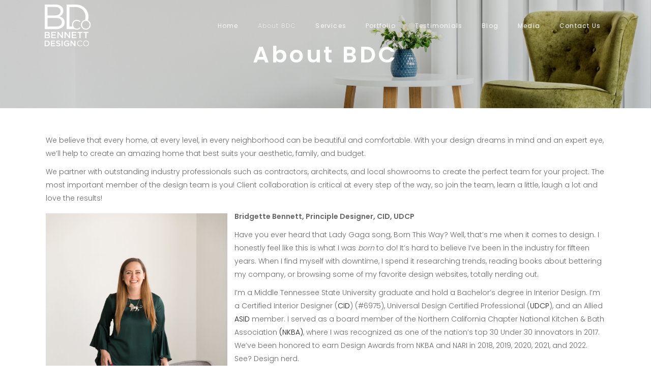

--- FILE ---
content_type: text/html; charset=UTF-8
request_url: https://bennettdesigncompany.com/about-us/
body_size: 12438
content:
<!DOCTYPE html>
<html lang="en-US">
<head>
<!-- Global site tag (gtag.js) - Google Analytics -->
<script async src="https://www.googletagmanager.com/gtag/js?id=UA-138290162-1"></script>
<script>
  window.dataLayer = window.dataLayer || [];
  function gtag(){dataLayer.push(arguments);}
  gtag('js', new Date());

  gtag('config', 'UA-138290162-1');
</script>
    
        <meta charset="UTF-8"/>
        <link rel="profile" href="http://gmpg.org/xfn/11"/>
        
                <meta name="viewport" content="width=device-width,initial-scale=1,user-scalable=yes">
        <title>About BDC &#8211; Bennettdesigncompany</title>
<meta name='robots' content='max-image-preview:large' />
<link rel='dns-prefetch' href='//www.google.com' />
<link rel='dns-prefetch' href='//fonts.googleapis.com' />
<link rel="alternate" type="application/rss+xml" title="Bennettdesigncompany &raquo; Feed" href="https://bennettdesigncompany.com/feed/" />
<link rel="alternate" type="application/rss+xml" title="Bennettdesigncompany &raquo; Comments Feed" href="https://bennettdesigncompany.com/comments/feed/" />
<script type="text/javascript">
window._wpemojiSettings = {"baseUrl":"https:\/\/s.w.org\/images\/core\/emoji\/14.0.0\/72x72\/","ext":".png","svgUrl":"https:\/\/s.w.org\/images\/core\/emoji\/14.0.0\/svg\/","svgExt":".svg","source":{"concatemoji":"https:\/\/bennettdesigncompany.com\/wp-includes\/js\/wp-emoji-release.min.js?ver=6.1.9"}};
/*! This file is auto-generated */
!function(e,a,t){var n,r,o,i=a.createElement("canvas"),p=i.getContext&&i.getContext("2d");function s(e,t){var a=String.fromCharCode,e=(p.clearRect(0,0,i.width,i.height),p.fillText(a.apply(this,e),0,0),i.toDataURL());return p.clearRect(0,0,i.width,i.height),p.fillText(a.apply(this,t),0,0),e===i.toDataURL()}function c(e){var t=a.createElement("script");t.src=e,t.defer=t.type="text/javascript",a.getElementsByTagName("head")[0].appendChild(t)}for(o=Array("flag","emoji"),t.supports={everything:!0,everythingExceptFlag:!0},r=0;r<o.length;r++)t.supports[o[r]]=function(e){if(p&&p.fillText)switch(p.textBaseline="top",p.font="600 32px Arial",e){case"flag":return s([127987,65039,8205,9895,65039],[127987,65039,8203,9895,65039])?!1:!s([55356,56826,55356,56819],[55356,56826,8203,55356,56819])&&!s([55356,57332,56128,56423,56128,56418,56128,56421,56128,56430,56128,56423,56128,56447],[55356,57332,8203,56128,56423,8203,56128,56418,8203,56128,56421,8203,56128,56430,8203,56128,56423,8203,56128,56447]);case"emoji":return!s([129777,127995,8205,129778,127999],[129777,127995,8203,129778,127999])}return!1}(o[r]),t.supports.everything=t.supports.everything&&t.supports[o[r]],"flag"!==o[r]&&(t.supports.everythingExceptFlag=t.supports.everythingExceptFlag&&t.supports[o[r]]);t.supports.everythingExceptFlag=t.supports.everythingExceptFlag&&!t.supports.flag,t.DOMReady=!1,t.readyCallback=function(){t.DOMReady=!0},t.supports.everything||(n=function(){t.readyCallback()},a.addEventListener?(a.addEventListener("DOMContentLoaded",n,!1),e.addEventListener("load",n,!1)):(e.attachEvent("onload",n),a.attachEvent("onreadystatechange",function(){"complete"===a.readyState&&t.readyCallback()})),(e=t.source||{}).concatemoji?c(e.concatemoji):e.wpemoji&&e.twemoji&&(c(e.twemoji),c(e.wpemoji)))}(window,document,window._wpemojiSettings);
</script>
<style type="text/css">
img.wp-smiley,
img.emoji {
	display: inline !important;
	border: none !important;
	box-shadow: none !important;
	height: 1em !important;
	width: 1em !important;
	margin: 0 0.07em !important;
	vertical-align: -0.1em !important;
	background: none !important;
	padding: 0 !important;
}
</style>
	<link rel='stylesheet' id='sbi_styles-css' href='https://bennettdesigncompany.com/wp-content/plugins/instagram-feed-pro/css/sbi-styles.min.css?ver=5.11.2' type='text/css' media='all' />
<link rel='stylesheet' id='wp-block-library-css' href='https://bennettdesigncompany.com/wp-includes/css/dist/block-library/style.min.css?ver=6.1.9' type='text/css' media='all' />
<link rel='stylesheet' id='classic-theme-styles-css' href='https://bennettdesigncompany.com/wp-includes/css/classic-themes.min.css?ver=1' type='text/css' media='all' />
<style id='global-styles-inline-css' type='text/css'>
body{--wp--preset--color--black: #000000;--wp--preset--color--cyan-bluish-gray: #abb8c3;--wp--preset--color--white: #ffffff;--wp--preset--color--pale-pink: #f78da7;--wp--preset--color--vivid-red: #cf2e2e;--wp--preset--color--luminous-vivid-orange: #ff6900;--wp--preset--color--luminous-vivid-amber: #fcb900;--wp--preset--color--light-green-cyan: #7bdcb5;--wp--preset--color--vivid-green-cyan: #00d084;--wp--preset--color--pale-cyan-blue: #8ed1fc;--wp--preset--color--vivid-cyan-blue: #0693e3;--wp--preset--color--vivid-purple: #9b51e0;--wp--preset--gradient--vivid-cyan-blue-to-vivid-purple: linear-gradient(135deg,rgba(6,147,227,1) 0%,rgb(155,81,224) 100%);--wp--preset--gradient--light-green-cyan-to-vivid-green-cyan: linear-gradient(135deg,rgb(122,220,180) 0%,rgb(0,208,130) 100%);--wp--preset--gradient--luminous-vivid-amber-to-luminous-vivid-orange: linear-gradient(135deg,rgba(252,185,0,1) 0%,rgba(255,105,0,1) 100%);--wp--preset--gradient--luminous-vivid-orange-to-vivid-red: linear-gradient(135deg,rgba(255,105,0,1) 0%,rgb(207,46,46) 100%);--wp--preset--gradient--very-light-gray-to-cyan-bluish-gray: linear-gradient(135deg,rgb(238,238,238) 0%,rgb(169,184,195) 100%);--wp--preset--gradient--cool-to-warm-spectrum: linear-gradient(135deg,rgb(74,234,220) 0%,rgb(151,120,209) 20%,rgb(207,42,186) 40%,rgb(238,44,130) 60%,rgb(251,105,98) 80%,rgb(254,248,76) 100%);--wp--preset--gradient--blush-light-purple: linear-gradient(135deg,rgb(255,206,236) 0%,rgb(152,150,240) 100%);--wp--preset--gradient--blush-bordeaux: linear-gradient(135deg,rgb(254,205,165) 0%,rgb(254,45,45) 50%,rgb(107,0,62) 100%);--wp--preset--gradient--luminous-dusk: linear-gradient(135deg,rgb(255,203,112) 0%,rgb(199,81,192) 50%,rgb(65,88,208) 100%);--wp--preset--gradient--pale-ocean: linear-gradient(135deg,rgb(255,245,203) 0%,rgb(182,227,212) 50%,rgb(51,167,181) 100%);--wp--preset--gradient--electric-grass: linear-gradient(135deg,rgb(202,248,128) 0%,rgb(113,206,126) 100%);--wp--preset--gradient--midnight: linear-gradient(135deg,rgb(2,3,129) 0%,rgb(40,116,252) 100%);--wp--preset--duotone--dark-grayscale: url('#wp-duotone-dark-grayscale');--wp--preset--duotone--grayscale: url('#wp-duotone-grayscale');--wp--preset--duotone--purple-yellow: url('#wp-duotone-purple-yellow');--wp--preset--duotone--blue-red: url('#wp-duotone-blue-red');--wp--preset--duotone--midnight: url('#wp-duotone-midnight');--wp--preset--duotone--magenta-yellow: url('#wp-duotone-magenta-yellow');--wp--preset--duotone--purple-green: url('#wp-duotone-purple-green');--wp--preset--duotone--blue-orange: url('#wp-duotone-blue-orange');--wp--preset--font-size--small: 13px;--wp--preset--font-size--medium: 20px;--wp--preset--font-size--large: 36px;--wp--preset--font-size--x-large: 42px;--wp--preset--spacing--20: 0.44rem;--wp--preset--spacing--30: 0.67rem;--wp--preset--spacing--40: 1rem;--wp--preset--spacing--50: 1.5rem;--wp--preset--spacing--60: 2.25rem;--wp--preset--spacing--70: 3.38rem;--wp--preset--spacing--80: 5.06rem;}:where(.is-layout-flex){gap: 0.5em;}body .is-layout-flow > .alignleft{float: left;margin-inline-start: 0;margin-inline-end: 2em;}body .is-layout-flow > .alignright{float: right;margin-inline-start: 2em;margin-inline-end: 0;}body .is-layout-flow > .aligncenter{margin-left: auto !important;margin-right: auto !important;}body .is-layout-constrained > .alignleft{float: left;margin-inline-start: 0;margin-inline-end: 2em;}body .is-layout-constrained > .alignright{float: right;margin-inline-start: 2em;margin-inline-end: 0;}body .is-layout-constrained > .aligncenter{margin-left: auto !important;margin-right: auto !important;}body .is-layout-constrained > :where(:not(.alignleft):not(.alignright):not(.alignfull)){max-width: var(--wp--style--global--content-size);margin-left: auto !important;margin-right: auto !important;}body .is-layout-constrained > .alignwide{max-width: var(--wp--style--global--wide-size);}body .is-layout-flex{display: flex;}body .is-layout-flex{flex-wrap: wrap;align-items: center;}body .is-layout-flex > *{margin: 0;}:where(.wp-block-columns.is-layout-flex){gap: 2em;}.has-black-color{color: var(--wp--preset--color--black) !important;}.has-cyan-bluish-gray-color{color: var(--wp--preset--color--cyan-bluish-gray) !important;}.has-white-color{color: var(--wp--preset--color--white) !important;}.has-pale-pink-color{color: var(--wp--preset--color--pale-pink) !important;}.has-vivid-red-color{color: var(--wp--preset--color--vivid-red) !important;}.has-luminous-vivid-orange-color{color: var(--wp--preset--color--luminous-vivid-orange) !important;}.has-luminous-vivid-amber-color{color: var(--wp--preset--color--luminous-vivid-amber) !important;}.has-light-green-cyan-color{color: var(--wp--preset--color--light-green-cyan) !important;}.has-vivid-green-cyan-color{color: var(--wp--preset--color--vivid-green-cyan) !important;}.has-pale-cyan-blue-color{color: var(--wp--preset--color--pale-cyan-blue) !important;}.has-vivid-cyan-blue-color{color: var(--wp--preset--color--vivid-cyan-blue) !important;}.has-vivid-purple-color{color: var(--wp--preset--color--vivid-purple) !important;}.has-black-background-color{background-color: var(--wp--preset--color--black) !important;}.has-cyan-bluish-gray-background-color{background-color: var(--wp--preset--color--cyan-bluish-gray) !important;}.has-white-background-color{background-color: var(--wp--preset--color--white) !important;}.has-pale-pink-background-color{background-color: var(--wp--preset--color--pale-pink) !important;}.has-vivid-red-background-color{background-color: var(--wp--preset--color--vivid-red) !important;}.has-luminous-vivid-orange-background-color{background-color: var(--wp--preset--color--luminous-vivid-orange) !important;}.has-luminous-vivid-amber-background-color{background-color: var(--wp--preset--color--luminous-vivid-amber) !important;}.has-light-green-cyan-background-color{background-color: var(--wp--preset--color--light-green-cyan) !important;}.has-vivid-green-cyan-background-color{background-color: var(--wp--preset--color--vivid-green-cyan) !important;}.has-pale-cyan-blue-background-color{background-color: var(--wp--preset--color--pale-cyan-blue) !important;}.has-vivid-cyan-blue-background-color{background-color: var(--wp--preset--color--vivid-cyan-blue) !important;}.has-vivid-purple-background-color{background-color: var(--wp--preset--color--vivid-purple) !important;}.has-black-border-color{border-color: var(--wp--preset--color--black) !important;}.has-cyan-bluish-gray-border-color{border-color: var(--wp--preset--color--cyan-bluish-gray) !important;}.has-white-border-color{border-color: var(--wp--preset--color--white) !important;}.has-pale-pink-border-color{border-color: var(--wp--preset--color--pale-pink) !important;}.has-vivid-red-border-color{border-color: var(--wp--preset--color--vivid-red) !important;}.has-luminous-vivid-orange-border-color{border-color: var(--wp--preset--color--luminous-vivid-orange) !important;}.has-luminous-vivid-amber-border-color{border-color: var(--wp--preset--color--luminous-vivid-amber) !important;}.has-light-green-cyan-border-color{border-color: var(--wp--preset--color--light-green-cyan) !important;}.has-vivid-green-cyan-border-color{border-color: var(--wp--preset--color--vivid-green-cyan) !important;}.has-pale-cyan-blue-border-color{border-color: var(--wp--preset--color--pale-cyan-blue) !important;}.has-vivid-cyan-blue-border-color{border-color: var(--wp--preset--color--vivid-cyan-blue) !important;}.has-vivid-purple-border-color{border-color: var(--wp--preset--color--vivid-purple) !important;}.has-vivid-cyan-blue-to-vivid-purple-gradient-background{background: var(--wp--preset--gradient--vivid-cyan-blue-to-vivid-purple) !important;}.has-light-green-cyan-to-vivid-green-cyan-gradient-background{background: var(--wp--preset--gradient--light-green-cyan-to-vivid-green-cyan) !important;}.has-luminous-vivid-amber-to-luminous-vivid-orange-gradient-background{background: var(--wp--preset--gradient--luminous-vivid-amber-to-luminous-vivid-orange) !important;}.has-luminous-vivid-orange-to-vivid-red-gradient-background{background: var(--wp--preset--gradient--luminous-vivid-orange-to-vivid-red) !important;}.has-very-light-gray-to-cyan-bluish-gray-gradient-background{background: var(--wp--preset--gradient--very-light-gray-to-cyan-bluish-gray) !important;}.has-cool-to-warm-spectrum-gradient-background{background: var(--wp--preset--gradient--cool-to-warm-spectrum) !important;}.has-blush-light-purple-gradient-background{background: var(--wp--preset--gradient--blush-light-purple) !important;}.has-blush-bordeaux-gradient-background{background: var(--wp--preset--gradient--blush-bordeaux) !important;}.has-luminous-dusk-gradient-background{background: var(--wp--preset--gradient--luminous-dusk) !important;}.has-pale-ocean-gradient-background{background: var(--wp--preset--gradient--pale-ocean) !important;}.has-electric-grass-gradient-background{background: var(--wp--preset--gradient--electric-grass) !important;}.has-midnight-gradient-background{background: var(--wp--preset--gradient--midnight) !important;}.has-small-font-size{font-size: var(--wp--preset--font-size--small) !important;}.has-medium-font-size{font-size: var(--wp--preset--font-size--medium) !important;}.has-large-font-size{font-size: var(--wp--preset--font-size--large) !important;}.has-x-large-font-size{font-size: var(--wp--preset--font-size--x-large) !important;}
.wp-block-navigation a:where(:not(.wp-element-button)){color: inherit;}
:where(.wp-block-columns.is-layout-flex){gap: 2em;}
.wp-block-pullquote{font-size: 1.5em;line-height: 1.6;}
</style>
<link rel='stylesheet' id='contact-form-7-css' href='https://bennettdesigncompany.com/wp-content/plugins/contact-form-7/includes/css/styles.css?ver=5.1.1' type='text/css' media='all' />
<link rel='stylesheet' id='rs-plugin-settings-css' href='https://bennettdesigncompany.com/wp-content/plugins/revslider/public/assets/css/settings.css?ver=5.4.8' type='text/css' media='all' />
<style id='rs-plugin-settings-inline-css' type='text/css'>
#rs-demo-id {}
</style>
<link rel='stylesheet' id='maison_edge_default_style-css' href='https://bennettdesigncompany.com/wp-content/themes/maison/style.css?ver=6.1.9' type='text/css' media='all' />
<link rel='stylesheet' id='maison_edge_modules-css' href='https://bennettdesigncompany.com/wp-content/themes/maison/assets/css/modules.min.css?ver=6.1.9' type='text/css' media='all' />
<style id='maison_edge_modules-inline-css' type='text/css'>
/* generated in /var/www/wptbox/wp-content/themes/maison/framework/admin/options/general/map.php maison_edge_page_general_style function */
.page-id-42.edgtf-boxed .edgtf-wrapper { background-attachment: scroll;}

/* generated in /var/www/wptbox/wp-content/themes/maison/framework/modules/header/helper-functions.php maison_edge_header_area_style function */
.page-id-42 .edgtf-page-header .edgtf-menu-area { background-color: rgba(255, 255, 255, 0);}


</style>
<link rel='stylesheet' id='edgtf_font_awesome-css' href='https://bennettdesigncompany.com/wp-content/themes/maison/assets/css/font-awesome/css/font-awesome.min.css?ver=6.1.9' type='text/css' media='all' />
<link rel='stylesheet' id='edgtf_font_elegant-css' href='https://bennettdesigncompany.com/wp-content/themes/maison/assets/css/elegant-icons/style.min.css?ver=6.1.9' type='text/css' media='all' />
<link rel='stylesheet' id='edgtf_ion_icons-css' href='https://bennettdesigncompany.com/wp-content/themes/maison/assets/css/ion-icons/css/ionicons.min.css?ver=6.1.9' type='text/css' media='all' />
<link rel='stylesheet' id='edgtf_linea_icons-css' href='https://bennettdesigncompany.com/wp-content/themes/maison/assets/css/linea-icons/style.css?ver=6.1.9' type='text/css' media='all' />
<link rel='stylesheet' id='edgtf_simple_line_icons-css' href='https://bennettdesigncompany.com/wp-content/themes/maison/assets/css/simple-line-icons/simple-line-icons.css?ver=6.1.9' type='text/css' media='all' />
<link rel='stylesheet' id='mediaelement-css' href='https://bennettdesigncompany.com/wp-includes/js/mediaelement/mediaelementplayer-legacy.min.css?ver=4.2.17' type='text/css' media='all' />
<link rel='stylesheet' id='wp-mediaelement-css' href='https://bennettdesigncompany.com/wp-includes/js/mediaelement/wp-mediaelement.min.css?ver=6.1.9' type='text/css' media='all' />
<link rel='stylesheet' id='maison_edge_style_dynamic-css' href='https://bennettdesigncompany.com/wp-content/themes/maison/assets/css/style_dynamic.css?ver=1719343194' type='text/css' media='all' />
<link rel='stylesheet' id='maison_edge_modules_responsive-css' href='https://bennettdesigncompany.com/wp-content/themes/maison/assets/css/modules-responsive.min.css?ver=6.1.9' type='text/css' media='all' />
<link rel='stylesheet' id='maison_edge_style_dynamic_responsive-css' href='https://bennettdesigncompany.com/wp-content/themes/maison/assets/css/style_dynamic_responsive.css?ver=1719343194' type='text/css' media='all' />
<link rel='stylesheet' id='themename_style_handle_google_fonts-css' href='https://fonts.googleapis.com/css?family=Poppins%3A300%2C400%2C500%2C600&#038;subset=latin-ext&#038;ver=1.0.0' type='text/css' media='all' />
<script type='text/javascript' src='https://bennettdesigncompany.com/wp-includes/js/jquery/jquery.min.js?ver=3.6.1' id='jquery-core-js'></script>
<script type='text/javascript' src='https://bennettdesigncompany.com/wp-includes/js/jquery/jquery-migrate.min.js?ver=3.3.2' id='jquery-migrate-js'></script>
<script type='text/javascript' src='https://bennettdesigncompany.com/wp-content/plugins/revslider/public/assets/js/jquery.themepunch.tools.min.js?ver=5.4.8' id='tp-tools-js'></script>
<script type='text/javascript' src='https://bennettdesigncompany.com/wp-content/plugins/revslider/public/assets/js/jquery.themepunch.revolution.min.js?ver=5.4.8' id='revmin-js'></script>
<link rel="https://api.w.org/" href="https://bennettdesigncompany.com/wp-json/" /><link rel="alternate" type="application/json" href="https://bennettdesigncompany.com/wp-json/wp/v2/pages/42" /><link rel="EditURI" type="application/rsd+xml" title="RSD" href="https://bennettdesigncompany.com/xmlrpc.php?rsd" />
<link rel="wlwmanifest" type="application/wlwmanifest+xml" href="https://bennettdesigncompany.com/wp-includes/wlwmanifest.xml" />
<meta name="generator" content="WordPress 6.1.9" />
<link rel="canonical" href="https://bennettdesigncompany.com/about-us/" />
<link rel='shortlink' href='https://bennettdesigncompany.com/?p=42' />
<link rel="alternate" type="application/json+oembed" href="https://bennettdesigncompany.com/wp-json/oembed/1.0/embed?url=https%3A%2F%2Fbennettdesigncompany.com%2Fabout-us%2F" />
<link rel="alternate" type="text/xml+oembed" href="https://bennettdesigncompany.com/wp-json/oembed/1.0/embed?url=https%3A%2F%2Fbennettdesigncompany.com%2Fabout-us%2F&#038;format=xml" />
<meta name="generator" content="Powered by WPBakery Page Builder - drag and drop page builder for WordPress."/>
<meta name="generator" content="Powered by Slider Revolution 5.4.8 - responsive, Mobile-Friendly Slider Plugin for WordPress with comfortable drag and drop interface." />
<script type="text/javascript">function setREVStartSize(e){									
						try{ e.c=jQuery(e.c);var i=jQuery(window).width(),t=9999,r=0,n=0,l=0,f=0,s=0,h=0;
							if(e.responsiveLevels&&(jQuery.each(e.responsiveLevels,function(e,f){f>i&&(t=r=f,l=e),i>f&&f>r&&(r=f,n=e)}),t>r&&(l=n)),f=e.gridheight[l]||e.gridheight[0]||e.gridheight,s=e.gridwidth[l]||e.gridwidth[0]||e.gridwidth,h=i/s,h=h>1?1:h,f=Math.round(h*f),"fullscreen"==e.sliderLayout){var u=(e.c.width(),jQuery(window).height());if(void 0!=e.fullScreenOffsetContainer){var c=e.fullScreenOffsetContainer.split(",");if (c) jQuery.each(c,function(e,i){u=jQuery(i).length>0?u-jQuery(i).outerHeight(!0):u}),e.fullScreenOffset.split("%").length>1&&void 0!=e.fullScreenOffset&&e.fullScreenOffset.length>0?u-=jQuery(window).height()*parseInt(e.fullScreenOffset,0)/100:void 0!=e.fullScreenOffset&&e.fullScreenOffset.length>0&&(u-=parseInt(e.fullScreenOffset,0))}f=u}else void 0!=e.minHeight&&f<e.minHeight&&(f=e.minHeight);e.c.closest(".rev_slider_wrapper").css({height:f})					
						}catch(d){console.log("Failure at Presize of Slider:"+d)}						
					};</script>
<noscript><style> .wpb_animate_when_almost_visible { opacity: 1; }</style></noscript></head>
<body class="page-template-default page page-id-42 edgt-core-1.0.3 maison-ver-1.4 edgtf-light-header edgtf-no-behavior edgtf-dropdown-animate-height edgtf-header-standard edgtf-menu-area-shadow-disable edgtf-menu-area-in-grid-shadow-disable edgtf-menu-area-in-grid-border-disable edgtf-logo-area-border-disable edgtf-logo-area-in-grid-border-disable edgtf-header-vertical-shadow-disable edgtf-header-vertical-border-disable edgtf-default-mobile-header edgtf-sticky-up-mobile-header wpb-js-composer js-comp-ver-6.13.0 vc_responsive" itemscope itemtype="http://schema.org/WebPage">
    
    <div class="edgtf-wrapper">
        <div class="edgtf-wrapper-inner">
            
<header class="edgtf-page-header">
		
				
	<div class="edgtf-menu-area edgtf-menu-right">
				
						
			<div class="edgtf-vertical-align-containers">
				<div class="edgtf-position-left">
					<div class="edgtf-position-left-inner">
						

<div class="edgtf-logo-wrapper">
    <a itemprop="url" href="https://bennettdesigncompany.com/" style="height: 236px;">
        <img itemprop="image" class="edgtf-normal-logo" src="https://bennettdesigncompany.com/wp-content/uploads/2019/03/BDCLogoPad.png" width="513" height="472"  alt="logo"/>
        <img itemprop="image" class="edgtf-dark-logo" src="https://bennettdesigncompany.com/wp-content/uploads/2019/03/BDCLogoPad.png" width="513" height="472"  alt="dark logo"/>        <img itemprop="image" class="edgtf-light-logo" src="https://bennettdesigncompany.com/wp-content/uploads/2019/03/BDCLogoWhite.png" width="513" height="472"  alt="light logo"/>    </a>
</div>

											</div>
				</div>
								<div class="edgtf-position-right">
					<div class="edgtf-position-right-inner">
													
<nav class="edgtf-main-menu edgtf-drop-down edgtf-default-nav">
    <ul id="menu-navbar" class="clearfix"><li id="nav-menu-item-101" class="menu-item menu-item-type-post_type menu-item-object-page menu-item-home  narrow"><a href="https://bennettdesigncompany.com/" class=""><span class="item_outer"><span class="item_text">Home</span></span></a></li>
<li id="nav-menu-item-60" class="menu-item menu-item-type-post_type menu-item-object-page current-menu-item page_item page-item-42 current_page_item edgtf-active-item narrow"><a href="https://bennettdesigncompany.com/about-us/" class=" current "><span class="item_outer"><span class="item_text">About BDC</span></span></a></li>
<li id="nav-menu-item-276" class="menu-item menu-item-type-post_type menu-item-object-page  narrow"><a href="https://bennettdesigncompany.com/services/" class=""><span class="item_outer"><span class="item_text">Services</span></span></a></li>
<li id="nav-menu-item-59" class="menu-item menu-item-type-post_type menu-item-object-page  narrow"><a href="https://bennettdesigncompany.com/portfolio/" class=""><span class="item_outer"><span class="item_text">Portfolio</span></span></a></li>
<li id="nav-menu-item-56" class="menu-item menu-item-type-post_type menu-item-object-page  narrow"><a href="https://bennettdesigncompany.com/testimonials/" class=""><span class="item_outer"><span class="item_text">Testimonials</span></span></a></li>
<li id="nav-menu-item-64" class="menu-item menu-item-type-post_type menu-item-object-page  narrow"><a href="https://bennettdesigncompany.com/blog/" class=""><span class="item_outer"><span class="item_text">Blog</span></span></a></li>
<li id="nav-menu-item-55" class="menu-item menu-item-type-post_type menu-item-object-page  narrow"><a href="https://bennettdesigncompany.com/media/" class=""><span class="item_outer"><span class="item_text">Media</span></span></a></li>
<li id="nav-menu-item-57" class="menu-item menu-item-type-post_type menu-item-object-page  narrow"><a href="https://bennettdesigncompany.com/contact-us/" class=""><span class="item_outer"><span class="item_text">Contact Us</span></span></a></li>
</ul></nav>

																	</div>
				</div>
			</div>
			
			</div>
			
		
		
	</header>


<header class="edgtf-mobile-header">
		
	<div class="edgtf-mobile-header-inner">
		<div class="edgtf-mobile-header-holder">
			<div class="edgtf-grid">
				<div class="edgtf-vertical-align-containers">
					<div class="edgtf-vertical-align-containers">
													<div class="edgtf-mobile-menu-opener">
								<a href="javascript:void(0)">
									<span class="edgtf-mm-lines">
						                <span class="edgtf-mm-line edgtf-line-1"></span>
						                <span class="edgtf-mm-line edgtf-line-2"></span>
						                <span class="edgtf-mm-line edgtf-line-3"></span>
						            </span>
																	</a>
							</div>
												<div class="edgtf-position-center">
							<div class="edgtf-position-center-inner">
								

<div class="edgtf-mobile-logo-wrapper">
    <a itemprop="url" href="https://bennettdesigncompany.com/" style="height: 125px">
        <img itemprop="image" src="https://bennettdesigncompany.com/wp-content/uploads/2021/01/bdc_mobile_logo.png" width="250" height="250"  alt="Mobile Logo"/>
    </a>
</div>

							</div>
						</div>
						<div class="edgtf-position-right">
							<div class="edgtf-position-right-inner">
															</div>
						</div>
					</div>
				</div>
			</div>
		</div>
		
<nav class="edgtf-mobile-nav">
    <div class="edgtf-grid">
        <ul id="menu-navbar-1" class=""><li id="mobile-menu-item-101" class="menu-item menu-item-type-post_type menu-item-object-page menu-item-home "><a href="https://bennettdesigncompany.com/" class=""><span>Home</span></a></li>
<li id="mobile-menu-item-60" class="menu-item menu-item-type-post_type menu-item-object-page current-menu-item page_item page-item-42 current_page_item edgtf-active-item"><a href="https://bennettdesigncompany.com/about-us/" class=" current "><span>About BDC</span></a></li>
<li id="mobile-menu-item-276" class="menu-item menu-item-type-post_type menu-item-object-page "><a href="https://bennettdesigncompany.com/services/" class=""><span>Services</span></a></li>
<li id="mobile-menu-item-59" class="menu-item menu-item-type-post_type menu-item-object-page "><a href="https://bennettdesigncompany.com/portfolio/" class=""><span>Portfolio</span></a></li>
<li id="mobile-menu-item-56" class="menu-item menu-item-type-post_type menu-item-object-page "><a href="https://bennettdesigncompany.com/testimonials/" class=""><span>Testimonials</span></a></li>
<li id="mobile-menu-item-64" class="menu-item menu-item-type-post_type menu-item-object-page "><a href="https://bennettdesigncompany.com/blog/" class=""><span>Blog</span></a></li>
<li id="mobile-menu-item-55" class="menu-item menu-item-type-post_type menu-item-object-page "><a href="https://bennettdesigncompany.com/media/" class=""><span>Media</span></a></li>
<li id="mobile-menu-item-57" class="menu-item menu-item-type-post_type menu-item-object-page "><a href="https://bennettdesigncompany.com/contact-us/" class=""><span>Contact Us</span></a></li>
</ul>    </div>
</nav>

	</div>
	
	</header>

	
	        			<a id='edgtf-back-to-top' href='#'>
                <span class="edgtf-icon-stack">
                     <i class="edgtf-icon-ion-icon ion-android-arrow-up "></i>                </span>
			</a>
			        
            <div class="edgtf-content" style="margin-top: -100px">
                <div class="edgtf-content-inner"><div class="edgtf-title  edgtf-standard-type edgtf-content-center-alignment edgtf-preload-background edgtf-has-background edgtf-has-responsive-background edgtf-title-image-responsive" style="height:300px;background-color:#88a8b1;" data-height="300" >
            <div class="edgtf-title-image">
            <img itemprop="image" src="https://bennettdesigncompany.com/wp-content/uploads/2021/03/About-Us-Header.jpg" alt="Title Image" />
        </div>
        <div class="edgtf-title-holder" >
        <div class="edgtf-container clearfix">
            <div class="edgtf-container-inner">
                <div class="edgtf-title-subtitle-holder" style="">
                    <div class="edgtf-title-subtitle-holder-inner">
                                                                                            <h1 class="edgtf-page-title entry-title" style="color:#ffffff;"><span>About BDC</span></h1>
                                                                                                                                                </div>
                </div>
            </div>
        </div>
    </div>
</div>
<div class="edgtf-container edgtf-default-page-template">
		<div class="edgtf-container-inner clearfix">
							<div class="edgtf-grid-row">
				<div class="edgtf-page-content-holder edgtf-grid-col-12">
					
<p>We believe that every home, at every level, in every neighborhood can be beautiful and comfortable. With your design dreams in mind and an expert eye, we&#8217;ll help to create an amazing home that best suits your aesthetic, family, and budget. </p>



<p>We partner with outstanding industry professionals such as contractors, architects, and local showrooms to create the perfect team for your project. The most important member of the design team is you! Client collaboration is critical at every step of the way, so join the team, learn a little, laugh a lot and love the results!</p>



<div class="wp-block-image">
<figure class="alignleft is-resized"><img decoding="async" class="wp-image-80" src="https://bennettdesigncompany.com/wp-content/uploads/2019/04/BB.jpg" alt="" width="357" height="536" /></figure>
</div>



<p><strong>Bridgette Bennett, Principle Designer, CID, UDCP </strong></p>



<p><span data-preserver-spaces="true">Have you ever heard that Lady Gaga song, Born This Way? Well, that’s me when it comes to design. I honestly feel like this is what I was </span><em><span data-preserver-spaces="true">born</span></em><span data-preserver-spaces="true"> to do! It’s hard to believe I’ve been in the industry for fifteen years. When I find myself with downtime, I spend it researching trends, reading books about bettering my company, or browsing some of my favorite design websites, totally nerding out.</span></p>
<p><span data-preserver-spaces="true">I’m a Middle Tennessee State University graduate and hold a Bachelor’s degree in Interior Design. I’m a Certified Interior Designer (</span><a class="editor-rtfLink" href="https://ccidc.org/" target="_blank" rel="noopener noreferrer"><span data-preserver-spaces="true">CID</span></a><span data-preserver-spaces="true">) (#6975), Universal Design Certified Professional (<a href="https://www.nari.org/Certification-Accreditation/Certification/Universal-Design-Certified-Professional">UDCP</a>), and an Allied </span><a class="editor-rtfLink" href="https://www.asid.org/" target="_blank" rel="noopener noreferrer"><span data-preserver-spaces="true">ASID</span></a><span data-preserver-spaces="true"> member. I served as a board member of the Northern California Chapter National Kitchen &amp; Bath Association </span><a class="editor-rtfLink" href="http://www.nkba.org/" target="_blank" rel="noopener noreferrer"><span data-preserver-spaces="true">(NKBA)</span></a><span data-preserver-spaces="true">, where I was recognized as one of the nation’s top 30 Under 30 innovators in 2017. We’ve been honored to earn Design Awards from NKBA and NARI in 2018, 2019, 2020, 2021, and 2022. See? Design nerd. </span></p>
<p><span data-preserver-spaces="true">In West Philadelphia, born and raised—just kidding, I’m not Will Smith. I’m from Nashville, TN, y’all! After college, I became the manager and product buyer for a home décor showroom before my husband, and I became the real-life Beverly Hillbillies and moved to the Bay Area in 2014. </span></p>
<p><span data-preserver-spaces="true">I spent a number of years in a kitchen &amp; bath showroom where I completed over fifty projects ranging from small bathroom updates to fully custom homes. While there, I honed my creative nature and organizational mindset, allowing me to thrive while doing what I love. </span></p>
<p><span data-preserver-spaces="true">Luckily, I’ve been able to carve out a space of my own with BDC where I get to collaborate with a great team and awesome clients. Essentially, I believe you should live in style and love your home! If I can help make your environment the best it can be, I will feel proud to have done my job.</span></p>
<p>&nbsp;</p>
<hr />
<p>&nbsp;</p>
<p><img decoding="async" class="alignright wp-image-933" src="https://bennettdesigncompany.com/wp-content/uploads/2021/04/Priyanka.jpg" alt="" width="370" height="479" srcset="https://bennettdesigncompany.com/wp-content/uploads/2021/04/Priyanka.jpg 1630w, https://bennettdesigncompany.com/wp-content/uploads/2021/04/Priyanka-232x300.jpg 232w, https://bennettdesigncompany.com/wp-content/uploads/2021/04/Priyanka-768x994.jpg 768w, https://bennettdesigncompany.com/wp-content/uploads/2021/04/Priyanka-791x1024.jpg 791w" sizes="(max-width: 370px) 100vw, 370px" /><strong>Priyanka Aggarwal, Designer, UDCP</strong></p>
<p>It’s a dream come true for me to make my lifelong passion, Interior Design, my<br />profession. I received my <span data-preserver-spaces="true">Universal Design Certified Professional (<a href="https://www.nari.org/Certification-Accreditation/Certification/Universal-Design-Certified-Professional">UDCP</a>) designation in 2023.</span></p>
<p>I have a Bachelor’s Degree in Commerce (University of Delhi) and a Masters Degree in<br />Finance (Mercer University). My early career was in Finance, doing a number of finance-related roles at Capital IQ (S&amp;P 500 company) and at Microsoft. All this while, I was an<br />amateur interior designer, taking great pleasure in decorating and experimenting with<br />my home.</p>
<p>After my children were born, I stayed at home for many years. During this time, I had<br />the chance to think about my future and I decided to change careers and pursue Interior<br />Design. I am thankful to family and friends who trusted in me and gave me some space<br />planning projects. A year into it, I decided to get a formal education in the field at West<br />Valley College, Saratoga, CA. I graduated with an Associate in Science Degree and a<br />Certificate in Interior Design.</p>
<p>In my opinion, interior design should be approached with attention to detail while<br />keeping the needs of the clients the top-most priority. Any space can be functional yet<br />beautiful if it has gone through the thought process of detailed designing. I am also<br />passionate about sustainable design, and in making the right choices for our planet in<br />my design work. I strive to always learn and improve my design skills.</p>
<p>I live in Los Altos, CA with my husband Amit and my daughter Aanya (13) and son<br />Ayaan (8). In my free time, I enjoy running, practicing yoga, cooking, and traveling.</p>
<p>&nbsp;</p>
<hr />
<p><strong> </strong></p>
<p><strong><img decoding="async" class="alignleft wp-image-1043" src="https://bennettdesigncompany.com/wp-content/uploads/2022/04/Screen-Shot-2022-04-20-at-7.29.30-AM-copy.png" alt="" width="375" height="463" srcset="https://bennettdesigncompany.com/wp-content/uploads/2022/04/Screen-Shot-2022-04-20-at-7.29.30-AM-copy.png 1186w, https://bennettdesigncompany.com/wp-content/uploads/2022/04/Screen-Shot-2022-04-20-at-7.29.30-AM-copy-243x300.png 243w, https://bennettdesigncompany.com/wp-content/uploads/2022/04/Screen-Shot-2022-04-20-at-7.29.30-AM-copy-768x948.png 768w, https://bennettdesigncompany.com/wp-content/uploads/2022/04/Screen-Shot-2022-04-20-at-7.29.30-AM-copy-830x1024.png 830w" sizes="(max-width: 375px) 100vw, 375px" /></strong></p>
<p><strong>Subha Talluri, Design Assistant </strong></p>
<p><span data-preserver-spaces="true">&#8220;</span><em><span data-preserver-spaces="true">There are two things that make a room timeless: a sense of history and a piece of the future.</span></em><span data-preserver-spaces="true">&#8220;– Charlotte Moss</span></p>
<p><span data-preserver-spaces="true">Over the years, I&#8217;ve worn so many hats, which have evolved into new roles, from molecular biology, which brought me to this country over 30 years ago, to an information analyst, to an interior designer. I enjoy learning new concepts and using them in life and the workplace.</span></p>
<p><span data-preserver-spaces="true">My most fulfilling task has been raising two wonderful human beings into fine adult boys with my husband Raj of 30 years. I have varied interests, ranging from working out every day to catching up with my friends, both old and new, due to our various moves and traveling, which I feel opens my soul to new places, cultures, art, architecture, and people.</span></p>
<p><span data-preserver-spaces="true">During our kitchen remodel, I realized how much I love creating spaces, but I could not translate it to paper or communicate succinctly with the contractor, so I hired a designer. This experience became my tutelage in interior design. </span></p>
<p><span data-preserver-spaces="true">I enjoy the journey of design as much as the final result. Be it talking to various people, understanding their experiences and needs, the design process, sourcing materials, ongoing follow-ups, budgeting, costing, camaraderie, and the relationships that develop. Simply put, I find the entire process wholesome! </span></p>
<p><span data-preserver-spaces="true">I started working on my Certificate in Interior Design at Mesa College, San Diego, and will complete it in  </span><span data-preserver-spaces="true">Spring of 2023 at West Valley College, Saratoga. I&#8217;m excited to intern with Bennett Design Co., and I am grateful to learn design in the real world!</span></p>
<p>&nbsp;</p>
<hr />
<p>&nbsp;</p>
<p>&nbsp;</p>
<p>&nbsp;</p>
					</div>
							</div>
			</div>
	</div>
</div> <!-- close div.content_inner -->
	</div>  <!-- close div.content -->
					<footer class="edgtf-page-footer ">
				<div class="edgtf-footer-inner">
					<div class="edgtf-footer-top-holder">
	<div class="edgtf-footer-top-inner edgtf-grid">
		<div class="edgtf-grid-row edgtf-footer-top-alignment-left">
							<div class="edgtf-column-content edgtf-grid-col-6">
					<div id="text-7" class="widget edgtf-footer-column-1 widget_text"><div class="edgtf-widget-title-holder"><h6 class="edgtf-widget-title">Let&#8217;s Chat</h6></div>			<div class="textwidget"><p>We’d love to chat about your project, give us the deets over on the <a href="https://bennettdesigncompany.com/contact-us/">contact us</a> page.</p>
<p>Or, give us a call at 408-461-7554.</p>
</div>
		</div>				</div>
							<div class="edgtf-column-content edgtf-grid-col-6">
					<div id="text-9" class="widget edgtf-footer-column-2 widget_text"><div class="edgtf-widget-title-holder"><h6 class="edgtf-widget-title">Let&#8217;s Hang Out</h6></div>			<div class="textwidget"><p>Keep up with us on our favorite social media sites!</p>
</div>
		</div>
        <a class="edgtf-social-icon-widget-holder edgtf-icon-has-hover" data-hover-color="#e4405f" style="color: white;;font-size: 30px;margin: 10px 5px 10px;" href="http://instagram.com/bennettdesigncompany/" target="_blank">
            <span class="edgtf-social-icon-widget fa fa-instagram    "></span>        </a>
    
        <a class="edgtf-social-icon-widget-holder edgtf-icon-has-hover" data-hover-color="#c8232c" style="color: white;;font-size: 30px;margin: 10px 5px 10px 5px;" href="https://www.pinterest.com/bennettdesignco/" target="_blank">
            <span class="edgtf-social-icon-widget fa fa-pinterest    "></span>        </a>
    
        <a class="edgtf-social-icon-widget-holder edgtf-icon-has-hover" data-hover-color="#3b5998" style="color: white;;font-size: 30px;margin: 10px 5px 10px 5px;" href="https://facebook.com/bennettdesigncompany" target="_blank">
            <span class="edgtf-social-icon-widget fa fa-facebook    "></span>        </a>
    
        <a class="edgtf-social-icon-widget-holder edgtf-icon-has-hover" data-hover-color="#73ba37" style="color: white;;font-size: 30px;margin: 10px 5px 10px 10px;" href="https://www.houzz.com/user/bennettdesigncompany" target="_blank">
            <span class="edgtf-social-icon-widget fa fa-houzz    "></span>        </a>
    				</div>
					</div>
	</div>
</div><div class="edgtf-footer-bottom-holder">
	<div class="edgtf-footer-bottom-inner edgtf-grid">
		<div class="edgtf-grid-row ">
			<div class="edgtf-grid-col-12">
				<div id="text-8" class="widget edgtf-footer-bottom-column-1 widget_text">			<div class="textwidget"><p>© Bennett Design Company, 2021</p>
</div>
		</div>			</div>
		</div>
	</div>
</div>				</div>
			</footer>
			</div> <!-- close div.edgtf-wrapper-inner  -->
</div> <!-- close div.edgtf-wrapper -->
<!-- Custom Feeds for Instagram JS -->
<script type="text/javascript">
var sbiajaxurl = "https://bennettdesigncompany.com/wp-admin/admin-ajax.php";

</script>
<script type='text/javascript' id='contact-form-7-js-extra'>
/* <![CDATA[ */
var wpcf7 = {"apiSettings":{"root":"https:\/\/bennettdesigncompany.com\/wp-json\/contact-form-7\/v1","namespace":"contact-form-7\/v1"}};
/* ]]> */
</script>
<script type='text/javascript' src='https://bennettdesigncompany.com/wp-content/plugins/contact-form-7/includes/js/scripts.js?ver=5.1.1' id='contact-form-7-js'></script>
<script type='text/javascript' src='https://www.google.com/recaptcha/api.js?render=6LdWL5sUAAAAAIvIBZ2BsrcY2Asc86yZS5YyA74E&#038;ver=3.0' id='google-recaptcha-js'></script>
<script type='text/javascript' src='https://bennettdesigncompany.com/wp-includes/js/jquery/ui/core.min.js?ver=1.13.2' id='jquery-ui-core-js'></script>
<script type='text/javascript' src='https://bennettdesigncompany.com/wp-includes/js/jquery/ui/tabs.min.js?ver=1.13.2' id='jquery-ui-tabs-js'></script>
<script type='text/javascript' src='https://bennettdesigncompany.com/wp-includes/js/jquery/ui/accordion.min.js?ver=1.13.2' id='jquery-ui-accordion-js'></script>
<script type='text/javascript' id='mediaelement-core-js-before'>
var mejsL10n = {"language":"en","strings":{"mejs.download-file":"Download File","mejs.install-flash":"You are using a browser that does not have Flash player enabled or installed. Please turn on your Flash player plugin or download the latest version from https:\/\/get.adobe.com\/flashplayer\/","mejs.fullscreen":"Fullscreen","mejs.play":"Play","mejs.pause":"Pause","mejs.time-slider":"Time Slider","mejs.time-help-text":"Use Left\/Right Arrow keys to advance one second, Up\/Down arrows to advance ten seconds.","mejs.live-broadcast":"Live Broadcast","mejs.volume-help-text":"Use Up\/Down Arrow keys to increase or decrease volume.","mejs.unmute":"Unmute","mejs.mute":"Mute","mejs.volume-slider":"Volume Slider","mejs.video-player":"Video Player","mejs.audio-player":"Audio Player","mejs.captions-subtitles":"Captions\/Subtitles","mejs.captions-chapters":"Chapters","mejs.none":"None","mejs.afrikaans":"Afrikaans","mejs.albanian":"Albanian","mejs.arabic":"Arabic","mejs.belarusian":"Belarusian","mejs.bulgarian":"Bulgarian","mejs.catalan":"Catalan","mejs.chinese":"Chinese","mejs.chinese-simplified":"Chinese (Simplified)","mejs.chinese-traditional":"Chinese (Traditional)","mejs.croatian":"Croatian","mejs.czech":"Czech","mejs.danish":"Danish","mejs.dutch":"Dutch","mejs.english":"English","mejs.estonian":"Estonian","mejs.filipino":"Filipino","mejs.finnish":"Finnish","mejs.french":"French","mejs.galician":"Galician","mejs.german":"German","mejs.greek":"Greek","mejs.haitian-creole":"Haitian Creole","mejs.hebrew":"Hebrew","mejs.hindi":"Hindi","mejs.hungarian":"Hungarian","mejs.icelandic":"Icelandic","mejs.indonesian":"Indonesian","mejs.irish":"Irish","mejs.italian":"Italian","mejs.japanese":"Japanese","mejs.korean":"Korean","mejs.latvian":"Latvian","mejs.lithuanian":"Lithuanian","mejs.macedonian":"Macedonian","mejs.malay":"Malay","mejs.maltese":"Maltese","mejs.norwegian":"Norwegian","mejs.persian":"Persian","mejs.polish":"Polish","mejs.portuguese":"Portuguese","mejs.romanian":"Romanian","mejs.russian":"Russian","mejs.serbian":"Serbian","mejs.slovak":"Slovak","mejs.slovenian":"Slovenian","mejs.spanish":"Spanish","mejs.swahili":"Swahili","mejs.swedish":"Swedish","mejs.tagalog":"Tagalog","mejs.thai":"Thai","mejs.turkish":"Turkish","mejs.ukrainian":"Ukrainian","mejs.vietnamese":"Vietnamese","mejs.welsh":"Welsh","mejs.yiddish":"Yiddish"}};
</script>
<script type='text/javascript' src='https://bennettdesigncompany.com/wp-includes/js/mediaelement/mediaelement-and-player.min.js?ver=4.2.17' id='mediaelement-core-js'></script>
<script type='text/javascript' src='https://bennettdesigncompany.com/wp-includes/js/mediaelement/mediaelement-migrate.min.js?ver=6.1.9' id='mediaelement-migrate-js'></script>
<script type='text/javascript' id='mediaelement-js-extra'>
/* <![CDATA[ */
var _wpmejsSettings = {"pluginPath":"\/wp-includes\/js\/mediaelement\/","classPrefix":"mejs-","stretching":"responsive"};
/* ]]> */
</script>
<script type='text/javascript' src='https://bennettdesigncompany.com/wp-includes/js/mediaelement/wp-mediaelement.min.js?ver=6.1.9' id='wp-mediaelement-js'></script>
<script type='text/javascript' src='https://bennettdesigncompany.com/wp-content/themes/maison/assets/js/modules/plugins/jquery.appear.js?ver=6.1.9' id='appear-js'></script>
<script type='text/javascript' src='https://bennettdesigncompany.com/wp-content/themes/maison/assets/js/modules/plugins/modernizr.min.js?ver=6.1.9' id='modernizr-js'></script>
<script type='text/javascript' src='https://bennettdesigncompany.com/wp-includes/js/hoverIntent.min.js?ver=1.10.2' id='hoverIntent-js'></script>
<script type='text/javascript' src='https://bennettdesigncompany.com/wp-content/themes/maison/assets/js/modules/plugins/jquery.plugin.js?ver=6.1.9' id='jquery-plugin-js'></script>
<script type='text/javascript' src='https://bennettdesigncompany.com/wp-content/themes/maison/assets/js/modules/plugins/owl.carousel.min.js?ver=6.1.9' id='owl-carousel-js'></script>
<script type='text/javascript' src='https://bennettdesigncompany.com/wp-content/themes/maison/assets/js/modules/plugins/jquery.waypoints.min.js?ver=6.1.9' id='waypoints-js'></script>
<script type='text/javascript' src='https://bennettdesigncompany.com/wp-content/themes/maison/assets/js/modules/plugins/Chart.min.js?ver=6.1.9' id='chart-js'></script>
<script type='text/javascript' src='https://bennettdesigncompany.com/wp-content/themes/maison/assets/js/modules/plugins/fluidvids.min.js?ver=6.1.9' id='fluidvids-js'></script>
<script type='text/javascript' src='https://bennettdesigncompany.com/wp-content/plugins/js_composer/assets/lib/prettyphoto/js/jquery.prettyPhoto.min.js?ver=6.13.0' id='prettyphoto-js'></script>
<script type='text/javascript' src='https://bennettdesigncompany.com/wp-content/themes/maison/assets/js/modules/plugins/jquery.nicescroll.min.js?ver=6.1.9' id='nicescroll-js'></script>
<script type='text/javascript' src='https://bennettdesigncompany.com/wp-content/themes/maison/assets/js/modules/plugins/ScrollToPlugin.min.js?ver=6.1.9' id='ScrollToPlugin-js'></script>
<script type='text/javascript' src='https://bennettdesigncompany.com/wp-content/themes/maison/assets/js/modules/plugins/parallax.min.js?ver=6.1.9' id='parallax-js'></script>
<script type='text/javascript' src='https://bennettdesigncompany.com/wp-content/themes/maison/assets/js/modules/plugins/jquery.waitforimages.js?ver=6.1.9' id='waitforimages-js'></script>
<script type='text/javascript' src='https://bennettdesigncompany.com/wp-content/themes/maison/assets/js/modules/plugins/jquery.easing.1.3.js?ver=6.1.9' id='jquery-easing-1.3-js'></script>
<script type='text/javascript' src='https://bennettdesigncompany.com/wp-content/plugins/js_composer/assets/lib/bower/isotope/dist/isotope.pkgd.min.js?ver=6.13.0' id='isotope-js'></script>
<script type='text/javascript' src='https://bennettdesigncompany.com/wp-content/themes/maison/assets/js/modules/plugins/packery-mode.pkgd.min.js?ver=6.1.9' id='packery-js'></script>
<script type='text/javascript' src='https://bennettdesigncompany.com/wp-content/plugins/edgtf-core/shortcodes/countdown/assets/js/plugins/jquery.countdown.min.js?ver=6.1.9' id='countdown-js'></script>
<script type='text/javascript' src='https://bennettdesigncompany.com/wp-content/plugins/edgtf-core/shortcodes/counter/assets/js/plugins/counter.js?ver=6.1.9' id='counter-js'></script>
<script type='text/javascript' src='https://bennettdesigncompany.com/wp-content/plugins/edgtf-core/shortcodes/counter/assets/js/plugins/absoluteCounter.min.js?ver=6.1.9' id='absoluteCounter-js'></script>
<script type='text/javascript' src='https://bennettdesigncompany.com/wp-content/plugins/edgtf-core/shortcodes/full-screen-sections/assets/js/plugins/jquery.fullPage.min.js?ver=6.1.9' id='fullPage-js'></script>
<script type='text/javascript' src='https://bennettdesigncompany.com/wp-content/plugins/edgtf-core/shortcodes/pie-chart/assets/js/plugins/easypiechart.js?ver=6.1.9' id='easypiechart-js'></script>
<script type='text/javascript' src='https://bennettdesigncompany.com/wp-content/plugins/edgtf-core/shortcodes/vertical-split-slider/assets/js/plugins/jquery.multiscroll.min.js?ver=6.1.9' id='multiscroll-js'></script>
<script type='text/javascript' id='maison_edge_script_handle_modules-js-extra'>
/* <![CDATA[ */
var edgtfGlobalVars = {"vars":{"edgtfAddForAdminBar":0,"edgtfElementAppearAmount":-100,"edgtfAjaxUrl":"https:\/\/bennettdesigncompany.com\/wp-admin\/admin-ajax.php","edgtfStickyHeaderHeight":0,"edgtfStickyHeaderTransparencyHeight":70,"edgtfTopBarHeight":0,"edgtfLogoAreaHeight":0,"edgtfMenuAreaHeight":100,"edgtfMobileHeaderHeight":70}};
var edgtfPerPageVars = {"vars":{"edgtfStickyScrollAmount":0,"edgtfHeaderTransparencyHeight":0}};
/* ]]> */
</script>
<script type='text/javascript' src='https://bennettdesigncompany.com/wp-content/themes/maison/assets/js/modules.min.js?ver=6.1.9' id='maison_edge_script_handle_modules-js'></script>
<script type="text/javascript">
( function( grecaptcha, sitekey ) {

	var wpcf7recaptcha = {
		execute: function() {
			grecaptcha.execute(
				sitekey,
				{ action: 'homepage' }
			).then( function( token ) {
				var forms = document.getElementsByTagName( 'form' );

				for ( var i = 0; i < forms.length; i++ ) {
					var fields = forms[ i ].getElementsByTagName( 'input' );

					for ( var j = 0; j < fields.length; j++ ) {
						var field = fields[ j ];

						if ( 'g-recaptcha-response' === field.getAttribute( 'name' ) ) {
							field.setAttribute( 'value', token );
							break;
						}
					}
				}
			} );
		}
	};

	grecaptcha.ready( wpcf7recaptcha.execute );

	document.addEventListener( 'wpcf7submit', wpcf7recaptcha.execute, false );

} )( grecaptcha, '6LdWL5sUAAAAAIvIBZ2BsrcY2Asc86yZS5YyA74E' );
</script>
</body>
</html>

--- FILE ---
content_type: text/html; charset=utf-8
request_url: https://www.google.com/recaptcha/api2/anchor?ar=1&k=6LdWL5sUAAAAAIvIBZ2BsrcY2Asc86yZS5YyA74E&co=aHR0cHM6Ly9iZW5uZXR0ZGVzaWduY29tcGFueS5jb206NDQz&hl=en&v=PoyoqOPhxBO7pBk68S4YbpHZ&size=invisible&anchor-ms=20000&execute-ms=30000&cb=egr4bi7fon23
body_size: 48773
content:
<!DOCTYPE HTML><html dir="ltr" lang="en"><head><meta http-equiv="Content-Type" content="text/html; charset=UTF-8">
<meta http-equiv="X-UA-Compatible" content="IE=edge">
<title>reCAPTCHA</title>
<style type="text/css">
/* cyrillic-ext */
@font-face {
  font-family: 'Roboto';
  font-style: normal;
  font-weight: 400;
  font-stretch: 100%;
  src: url(//fonts.gstatic.com/s/roboto/v48/KFO7CnqEu92Fr1ME7kSn66aGLdTylUAMa3GUBHMdazTgWw.woff2) format('woff2');
  unicode-range: U+0460-052F, U+1C80-1C8A, U+20B4, U+2DE0-2DFF, U+A640-A69F, U+FE2E-FE2F;
}
/* cyrillic */
@font-face {
  font-family: 'Roboto';
  font-style: normal;
  font-weight: 400;
  font-stretch: 100%;
  src: url(//fonts.gstatic.com/s/roboto/v48/KFO7CnqEu92Fr1ME7kSn66aGLdTylUAMa3iUBHMdazTgWw.woff2) format('woff2');
  unicode-range: U+0301, U+0400-045F, U+0490-0491, U+04B0-04B1, U+2116;
}
/* greek-ext */
@font-face {
  font-family: 'Roboto';
  font-style: normal;
  font-weight: 400;
  font-stretch: 100%;
  src: url(//fonts.gstatic.com/s/roboto/v48/KFO7CnqEu92Fr1ME7kSn66aGLdTylUAMa3CUBHMdazTgWw.woff2) format('woff2');
  unicode-range: U+1F00-1FFF;
}
/* greek */
@font-face {
  font-family: 'Roboto';
  font-style: normal;
  font-weight: 400;
  font-stretch: 100%;
  src: url(//fonts.gstatic.com/s/roboto/v48/KFO7CnqEu92Fr1ME7kSn66aGLdTylUAMa3-UBHMdazTgWw.woff2) format('woff2');
  unicode-range: U+0370-0377, U+037A-037F, U+0384-038A, U+038C, U+038E-03A1, U+03A3-03FF;
}
/* math */
@font-face {
  font-family: 'Roboto';
  font-style: normal;
  font-weight: 400;
  font-stretch: 100%;
  src: url(//fonts.gstatic.com/s/roboto/v48/KFO7CnqEu92Fr1ME7kSn66aGLdTylUAMawCUBHMdazTgWw.woff2) format('woff2');
  unicode-range: U+0302-0303, U+0305, U+0307-0308, U+0310, U+0312, U+0315, U+031A, U+0326-0327, U+032C, U+032F-0330, U+0332-0333, U+0338, U+033A, U+0346, U+034D, U+0391-03A1, U+03A3-03A9, U+03B1-03C9, U+03D1, U+03D5-03D6, U+03F0-03F1, U+03F4-03F5, U+2016-2017, U+2034-2038, U+203C, U+2040, U+2043, U+2047, U+2050, U+2057, U+205F, U+2070-2071, U+2074-208E, U+2090-209C, U+20D0-20DC, U+20E1, U+20E5-20EF, U+2100-2112, U+2114-2115, U+2117-2121, U+2123-214F, U+2190, U+2192, U+2194-21AE, U+21B0-21E5, U+21F1-21F2, U+21F4-2211, U+2213-2214, U+2216-22FF, U+2308-230B, U+2310, U+2319, U+231C-2321, U+2336-237A, U+237C, U+2395, U+239B-23B7, U+23D0, U+23DC-23E1, U+2474-2475, U+25AF, U+25B3, U+25B7, U+25BD, U+25C1, U+25CA, U+25CC, U+25FB, U+266D-266F, U+27C0-27FF, U+2900-2AFF, U+2B0E-2B11, U+2B30-2B4C, U+2BFE, U+3030, U+FF5B, U+FF5D, U+1D400-1D7FF, U+1EE00-1EEFF;
}
/* symbols */
@font-face {
  font-family: 'Roboto';
  font-style: normal;
  font-weight: 400;
  font-stretch: 100%;
  src: url(//fonts.gstatic.com/s/roboto/v48/KFO7CnqEu92Fr1ME7kSn66aGLdTylUAMaxKUBHMdazTgWw.woff2) format('woff2');
  unicode-range: U+0001-000C, U+000E-001F, U+007F-009F, U+20DD-20E0, U+20E2-20E4, U+2150-218F, U+2190, U+2192, U+2194-2199, U+21AF, U+21E6-21F0, U+21F3, U+2218-2219, U+2299, U+22C4-22C6, U+2300-243F, U+2440-244A, U+2460-24FF, U+25A0-27BF, U+2800-28FF, U+2921-2922, U+2981, U+29BF, U+29EB, U+2B00-2BFF, U+4DC0-4DFF, U+FFF9-FFFB, U+10140-1018E, U+10190-1019C, U+101A0, U+101D0-101FD, U+102E0-102FB, U+10E60-10E7E, U+1D2C0-1D2D3, U+1D2E0-1D37F, U+1F000-1F0FF, U+1F100-1F1AD, U+1F1E6-1F1FF, U+1F30D-1F30F, U+1F315, U+1F31C, U+1F31E, U+1F320-1F32C, U+1F336, U+1F378, U+1F37D, U+1F382, U+1F393-1F39F, U+1F3A7-1F3A8, U+1F3AC-1F3AF, U+1F3C2, U+1F3C4-1F3C6, U+1F3CA-1F3CE, U+1F3D4-1F3E0, U+1F3ED, U+1F3F1-1F3F3, U+1F3F5-1F3F7, U+1F408, U+1F415, U+1F41F, U+1F426, U+1F43F, U+1F441-1F442, U+1F444, U+1F446-1F449, U+1F44C-1F44E, U+1F453, U+1F46A, U+1F47D, U+1F4A3, U+1F4B0, U+1F4B3, U+1F4B9, U+1F4BB, U+1F4BF, U+1F4C8-1F4CB, U+1F4D6, U+1F4DA, U+1F4DF, U+1F4E3-1F4E6, U+1F4EA-1F4ED, U+1F4F7, U+1F4F9-1F4FB, U+1F4FD-1F4FE, U+1F503, U+1F507-1F50B, U+1F50D, U+1F512-1F513, U+1F53E-1F54A, U+1F54F-1F5FA, U+1F610, U+1F650-1F67F, U+1F687, U+1F68D, U+1F691, U+1F694, U+1F698, U+1F6AD, U+1F6B2, U+1F6B9-1F6BA, U+1F6BC, U+1F6C6-1F6CF, U+1F6D3-1F6D7, U+1F6E0-1F6EA, U+1F6F0-1F6F3, U+1F6F7-1F6FC, U+1F700-1F7FF, U+1F800-1F80B, U+1F810-1F847, U+1F850-1F859, U+1F860-1F887, U+1F890-1F8AD, U+1F8B0-1F8BB, U+1F8C0-1F8C1, U+1F900-1F90B, U+1F93B, U+1F946, U+1F984, U+1F996, U+1F9E9, U+1FA00-1FA6F, U+1FA70-1FA7C, U+1FA80-1FA89, U+1FA8F-1FAC6, U+1FACE-1FADC, U+1FADF-1FAE9, U+1FAF0-1FAF8, U+1FB00-1FBFF;
}
/* vietnamese */
@font-face {
  font-family: 'Roboto';
  font-style: normal;
  font-weight: 400;
  font-stretch: 100%;
  src: url(//fonts.gstatic.com/s/roboto/v48/KFO7CnqEu92Fr1ME7kSn66aGLdTylUAMa3OUBHMdazTgWw.woff2) format('woff2');
  unicode-range: U+0102-0103, U+0110-0111, U+0128-0129, U+0168-0169, U+01A0-01A1, U+01AF-01B0, U+0300-0301, U+0303-0304, U+0308-0309, U+0323, U+0329, U+1EA0-1EF9, U+20AB;
}
/* latin-ext */
@font-face {
  font-family: 'Roboto';
  font-style: normal;
  font-weight: 400;
  font-stretch: 100%;
  src: url(//fonts.gstatic.com/s/roboto/v48/KFO7CnqEu92Fr1ME7kSn66aGLdTylUAMa3KUBHMdazTgWw.woff2) format('woff2');
  unicode-range: U+0100-02BA, U+02BD-02C5, U+02C7-02CC, U+02CE-02D7, U+02DD-02FF, U+0304, U+0308, U+0329, U+1D00-1DBF, U+1E00-1E9F, U+1EF2-1EFF, U+2020, U+20A0-20AB, U+20AD-20C0, U+2113, U+2C60-2C7F, U+A720-A7FF;
}
/* latin */
@font-face {
  font-family: 'Roboto';
  font-style: normal;
  font-weight: 400;
  font-stretch: 100%;
  src: url(//fonts.gstatic.com/s/roboto/v48/KFO7CnqEu92Fr1ME7kSn66aGLdTylUAMa3yUBHMdazQ.woff2) format('woff2');
  unicode-range: U+0000-00FF, U+0131, U+0152-0153, U+02BB-02BC, U+02C6, U+02DA, U+02DC, U+0304, U+0308, U+0329, U+2000-206F, U+20AC, U+2122, U+2191, U+2193, U+2212, U+2215, U+FEFF, U+FFFD;
}
/* cyrillic-ext */
@font-face {
  font-family: 'Roboto';
  font-style: normal;
  font-weight: 500;
  font-stretch: 100%;
  src: url(//fonts.gstatic.com/s/roboto/v48/KFO7CnqEu92Fr1ME7kSn66aGLdTylUAMa3GUBHMdazTgWw.woff2) format('woff2');
  unicode-range: U+0460-052F, U+1C80-1C8A, U+20B4, U+2DE0-2DFF, U+A640-A69F, U+FE2E-FE2F;
}
/* cyrillic */
@font-face {
  font-family: 'Roboto';
  font-style: normal;
  font-weight: 500;
  font-stretch: 100%;
  src: url(//fonts.gstatic.com/s/roboto/v48/KFO7CnqEu92Fr1ME7kSn66aGLdTylUAMa3iUBHMdazTgWw.woff2) format('woff2');
  unicode-range: U+0301, U+0400-045F, U+0490-0491, U+04B0-04B1, U+2116;
}
/* greek-ext */
@font-face {
  font-family: 'Roboto';
  font-style: normal;
  font-weight: 500;
  font-stretch: 100%;
  src: url(//fonts.gstatic.com/s/roboto/v48/KFO7CnqEu92Fr1ME7kSn66aGLdTylUAMa3CUBHMdazTgWw.woff2) format('woff2');
  unicode-range: U+1F00-1FFF;
}
/* greek */
@font-face {
  font-family: 'Roboto';
  font-style: normal;
  font-weight: 500;
  font-stretch: 100%;
  src: url(//fonts.gstatic.com/s/roboto/v48/KFO7CnqEu92Fr1ME7kSn66aGLdTylUAMa3-UBHMdazTgWw.woff2) format('woff2');
  unicode-range: U+0370-0377, U+037A-037F, U+0384-038A, U+038C, U+038E-03A1, U+03A3-03FF;
}
/* math */
@font-face {
  font-family: 'Roboto';
  font-style: normal;
  font-weight: 500;
  font-stretch: 100%;
  src: url(//fonts.gstatic.com/s/roboto/v48/KFO7CnqEu92Fr1ME7kSn66aGLdTylUAMawCUBHMdazTgWw.woff2) format('woff2');
  unicode-range: U+0302-0303, U+0305, U+0307-0308, U+0310, U+0312, U+0315, U+031A, U+0326-0327, U+032C, U+032F-0330, U+0332-0333, U+0338, U+033A, U+0346, U+034D, U+0391-03A1, U+03A3-03A9, U+03B1-03C9, U+03D1, U+03D5-03D6, U+03F0-03F1, U+03F4-03F5, U+2016-2017, U+2034-2038, U+203C, U+2040, U+2043, U+2047, U+2050, U+2057, U+205F, U+2070-2071, U+2074-208E, U+2090-209C, U+20D0-20DC, U+20E1, U+20E5-20EF, U+2100-2112, U+2114-2115, U+2117-2121, U+2123-214F, U+2190, U+2192, U+2194-21AE, U+21B0-21E5, U+21F1-21F2, U+21F4-2211, U+2213-2214, U+2216-22FF, U+2308-230B, U+2310, U+2319, U+231C-2321, U+2336-237A, U+237C, U+2395, U+239B-23B7, U+23D0, U+23DC-23E1, U+2474-2475, U+25AF, U+25B3, U+25B7, U+25BD, U+25C1, U+25CA, U+25CC, U+25FB, U+266D-266F, U+27C0-27FF, U+2900-2AFF, U+2B0E-2B11, U+2B30-2B4C, U+2BFE, U+3030, U+FF5B, U+FF5D, U+1D400-1D7FF, U+1EE00-1EEFF;
}
/* symbols */
@font-face {
  font-family: 'Roboto';
  font-style: normal;
  font-weight: 500;
  font-stretch: 100%;
  src: url(//fonts.gstatic.com/s/roboto/v48/KFO7CnqEu92Fr1ME7kSn66aGLdTylUAMaxKUBHMdazTgWw.woff2) format('woff2');
  unicode-range: U+0001-000C, U+000E-001F, U+007F-009F, U+20DD-20E0, U+20E2-20E4, U+2150-218F, U+2190, U+2192, U+2194-2199, U+21AF, U+21E6-21F0, U+21F3, U+2218-2219, U+2299, U+22C4-22C6, U+2300-243F, U+2440-244A, U+2460-24FF, U+25A0-27BF, U+2800-28FF, U+2921-2922, U+2981, U+29BF, U+29EB, U+2B00-2BFF, U+4DC0-4DFF, U+FFF9-FFFB, U+10140-1018E, U+10190-1019C, U+101A0, U+101D0-101FD, U+102E0-102FB, U+10E60-10E7E, U+1D2C0-1D2D3, U+1D2E0-1D37F, U+1F000-1F0FF, U+1F100-1F1AD, U+1F1E6-1F1FF, U+1F30D-1F30F, U+1F315, U+1F31C, U+1F31E, U+1F320-1F32C, U+1F336, U+1F378, U+1F37D, U+1F382, U+1F393-1F39F, U+1F3A7-1F3A8, U+1F3AC-1F3AF, U+1F3C2, U+1F3C4-1F3C6, U+1F3CA-1F3CE, U+1F3D4-1F3E0, U+1F3ED, U+1F3F1-1F3F3, U+1F3F5-1F3F7, U+1F408, U+1F415, U+1F41F, U+1F426, U+1F43F, U+1F441-1F442, U+1F444, U+1F446-1F449, U+1F44C-1F44E, U+1F453, U+1F46A, U+1F47D, U+1F4A3, U+1F4B0, U+1F4B3, U+1F4B9, U+1F4BB, U+1F4BF, U+1F4C8-1F4CB, U+1F4D6, U+1F4DA, U+1F4DF, U+1F4E3-1F4E6, U+1F4EA-1F4ED, U+1F4F7, U+1F4F9-1F4FB, U+1F4FD-1F4FE, U+1F503, U+1F507-1F50B, U+1F50D, U+1F512-1F513, U+1F53E-1F54A, U+1F54F-1F5FA, U+1F610, U+1F650-1F67F, U+1F687, U+1F68D, U+1F691, U+1F694, U+1F698, U+1F6AD, U+1F6B2, U+1F6B9-1F6BA, U+1F6BC, U+1F6C6-1F6CF, U+1F6D3-1F6D7, U+1F6E0-1F6EA, U+1F6F0-1F6F3, U+1F6F7-1F6FC, U+1F700-1F7FF, U+1F800-1F80B, U+1F810-1F847, U+1F850-1F859, U+1F860-1F887, U+1F890-1F8AD, U+1F8B0-1F8BB, U+1F8C0-1F8C1, U+1F900-1F90B, U+1F93B, U+1F946, U+1F984, U+1F996, U+1F9E9, U+1FA00-1FA6F, U+1FA70-1FA7C, U+1FA80-1FA89, U+1FA8F-1FAC6, U+1FACE-1FADC, U+1FADF-1FAE9, U+1FAF0-1FAF8, U+1FB00-1FBFF;
}
/* vietnamese */
@font-face {
  font-family: 'Roboto';
  font-style: normal;
  font-weight: 500;
  font-stretch: 100%;
  src: url(//fonts.gstatic.com/s/roboto/v48/KFO7CnqEu92Fr1ME7kSn66aGLdTylUAMa3OUBHMdazTgWw.woff2) format('woff2');
  unicode-range: U+0102-0103, U+0110-0111, U+0128-0129, U+0168-0169, U+01A0-01A1, U+01AF-01B0, U+0300-0301, U+0303-0304, U+0308-0309, U+0323, U+0329, U+1EA0-1EF9, U+20AB;
}
/* latin-ext */
@font-face {
  font-family: 'Roboto';
  font-style: normal;
  font-weight: 500;
  font-stretch: 100%;
  src: url(//fonts.gstatic.com/s/roboto/v48/KFO7CnqEu92Fr1ME7kSn66aGLdTylUAMa3KUBHMdazTgWw.woff2) format('woff2');
  unicode-range: U+0100-02BA, U+02BD-02C5, U+02C7-02CC, U+02CE-02D7, U+02DD-02FF, U+0304, U+0308, U+0329, U+1D00-1DBF, U+1E00-1E9F, U+1EF2-1EFF, U+2020, U+20A0-20AB, U+20AD-20C0, U+2113, U+2C60-2C7F, U+A720-A7FF;
}
/* latin */
@font-face {
  font-family: 'Roboto';
  font-style: normal;
  font-weight: 500;
  font-stretch: 100%;
  src: url(//fonts.gstatic.com/s/roboto/v48/KFO7CnqEu92Fr1ME7kSn66aGLdTylUAMa3yUBHMdazQ.woff2) format('woff2');
  unicode-range: U+0000-00FF, U+0131, U+0152-0153, U+02BB-02BC, U+02C6, U+02DA, U+02DC, U+0304, U+0308, U+0329, U+2000-206F, U+20AC, U+2122, U+2191, U+2193, U+2212, U+2215, U+FEFF, U+FFFD;
}
/* cyrillic-ext */
@font-face {
  font-family: 'Roboto';
  font-style: normal;
  font-weight: 900;
  font-stretch: 100%;
  src: url(//fonts.gstatic.com/s/roboto/v48/KFO7CnqEu92Fr1ME7kSn66aGLdTylUAMa3GUBHMdazTgWw.woff2) format('woff2');
  unicode-range: U+0460-052F, U+1C80-1C8A, U+20B4, U+2DE0-2DFF, U+A640-A69F, U+FE2E-FE2F;
}
/* cyrillic */
@font-face {
  font-family: 'Roboto';
  font-style: normal;
  font-weight: 900;
  font-stretch: 100%;
  src: url(//fonts.gstatic.com/s/roboto/v48/KFO7CnqEu92Fr1ME7kSn66aGLdTylUAMa3iUBHMdazTgWw.woff2) format('woff2');
  unicode-range: U+0301, U+0400-045F, U+0490-0491, U+04B0-04B1, U+2116;
}
/* greek-ext */
@font-face {
  font-family: 'Roboto';
  font-style: normal;
  font-weight: 900;
  font-stretch: 100%;
  src: url(//fonts.gstatic.com/s/roboto/v48/KFO7CnqEu92Fr1ME7kSn66aGLdTylUAMa3CUBHMdazTgWw.woff2) format('woff2');
  unicode-range: U+1F00-1FFF;
}
/* greek */
@font-face {
  font-family: 'Roboto';
  font-style: normal;
  font-weight: 900;
  font-stretch: 100%;
  src: url(//fonts.gstatic.com/s/roboto/v48/KFO7CnqEu92Fr1ME7kSn66aGLdTylUAMa3-UBHMdazTgWw.woff2) format('woff2');
  unicode-range: U+0370-0377, U+037A-037F, U+0384-038A, U+038C, U+038E-03A1, U+03A3-03FF;
}
/* math */
@font-face {
  font-family: 'Roboto';
  font-style: normal;
  font-weight: 900;
  font-stretch: 100%;
  src: url(//fonts.gstatic.com/s/roboto/v48/KFO7CnqEu92Fr1ME7kSn66aGLdTylUAMawCUBHMdazTgWw.woff2) format('woff2');
  unicode-range: U+0302-0303, U+0305, U+0307-0308, U+0310, U+0312, U+0315, U+031A, U+0326-0327, U+032C, U+032F-0330, U+0332-0333, U+0338, U+033A, U+0346, U+034D, U+0391-03A1, U+03A3-03A9, U+03B1-03C9, U+03D1, U+03D5-03D6, U+03F0-03F1, U+03F4-03F5, U+2016-2017, U+2034-2038, U+203C, U+2040, U+2043, U+2047, U+2050, U+2057, U+205F, U+2070-2071, U+2074-208E, U+2090-209C, U+20D0-20DC, U+20E1, U+20E5-20EF, U+2100-2112, U+2114-2115, U+2117-2121, U+2123-214F, U+2190, U+2192, U+2194-21AE, U+21B0-21E5, U+21F1-21F2, U+21F4-2211, U+2213-2214, U+2216-22FF, U+2308-230B, U+2310, U+2319, U+231C-2321, U+2336-237A, U+237C, U+2395, U+239B-23B7, U+23D0, U+23DC-23E1, U+2474-2475, U+25AF, U+25B3, U+25B7, U+25BD, U+25C1, U+25CA, U+25CC, U+25FB, U+266D-266F, U+27C0-27FF, U+2900-2AFF, U+2B0E-2B11, U+2B30-2B4C, U+2BFE, U+3030, U+FF5B, U+FF5D, U+1D400-1D7FF, U+1EE00-1EEFF;
}
/* symbols */
@font-face {
  font-family: 'Roboto';
  font-style: normal;
  font-weight: 900;
  font-stretch: 100%;
  src: url(//fonts.gstatic.com/s/roboto/v48/KFO7CnqEu92Fr1ME7kSn66aGLdTylUAMaxKUBHMdazTgWw.woff2) format('woff2');
  unicode-range: U+0001-000C, U+000E-001F, U+007F-009F, U+20DD-20E0, U+20E2-20E4, U+2150-218F, U+2190, U+2192, U+2194-2199, U+21AF, U+21E6-21F0, U+21F3, U+2218-2219, U+2299, U+22C4-22C6, U+2300-243F, U+2440-244A, U+2460-24FF, U+25A0-27BF, U+2800-28FF, U+2921-2922, U+2981, U+29BF, U+29EB, U+2B00-2BFF, U+4DC0-4DFF, U+FFF9-FFFB, U+10140-1018E, U+10190-1019C, U+101A0, U+101D0-101FD, U+102E0-102FB, U+10E60-10E7E, U+1D2C0-1D2D3, U+1D2E0-1D37F, U+1F000-1F0FF, U+1F100-1F1AD, U+1F1E6-1F1FF, U+1F30D-1F30F, U+1F315, U+1F31C, U+1F31E, U+1F320-1F32C, U+1F336, U+1F378, U+1F37D, U+1F382, U+1F393-1F39F, U+1F3A7-1F3A8, U+1F3AC-1F3AF, U+1F3C2, U+1F3C4-1F3C6, U+1F3CA-1F3CE, U+1F3D4-1F3E0, U+1F3ED, U+1F3F1-1F3F3, U+1F3F5-1F3F7, U+1F408, U+1F415, U+1F41F, U+1F426, U+1F43F, U+1F441-1F442, U+1F444, U+1F446-1F449, U+1F44C-1F44E, U+1F453, U+1F46A, U+1F47D, U+1F4A3, U+1F4B0, U+1F4B3, U+1F4B9, U+1F4BB, U+1F4BF, U+1F4C8-1F4CB, U+1F4D6, U+1F4DA, U+1F4DF, U+1F4E3-1F4E6, U+1F4EA-1F4ED, U+1F4F7, U+1F4F9-1F4FB, U+1F4FD-1F4FE, U+1F503, U+1F507-1F50B, U+1F50D, U+1F512-1F513, U+1F53E-1F54A, U+1F54F-1F5FA, U+1F610, U+1F650-1F67F, U+1F687, U+1F68D, U+1F691, U+1F694, U+1F698, U+1F6AD, U+1F6B2, U+1F6B9-1F6BA, U+1F6BC, U+1F6C6-1F6CF, U+1F6D3-1F6D7, U+1F6E0-1F6EA, U+1F6F0-1F6F3, U+1F6F7-1F6FC, U+1F700-1F7FF, U+1F800-1F80B, U+1F810-1F847, U+1F850-1F859, U+1F860-1F887, U+1F890-1F8AD, U+1F8B0-1F8BB, U+1F8C0-1F8C1, U+1F900-1F90B, U+1F93B, U+1F946, U+1F984, U+1F996, U+1F9E9, U+1FA00-1FA6F, U+1FA70-1FA7C, U+1FA80-1FA89, U+1FA8F-1FAC6, U+1FACE-1FADC, U+1FADF-1FAE9, U+1FAF0-1FAF8, U+1FB00-1FBFF;
}
/* vietnamese */
@font-face {
  font-family: 'Roboto';
  font-style: normal;
  font-weight: 900;
  font-stretch: 100%;
  src: url(//fonts.gstatic.com/s/roboto/v48/KFO7CnqEu92Fr1ME7kSn66aGLdTylUAMa3OUBHMdazTgWw.woff2) format('woff2');
  unicode-range: U+0102-0103, U+0110-0111, U+0128-0129, U+0168-0169, U+01A0-01A1, U+01AF-01B0, U+0300-0301, U+0303-0304, U+0308-0309, U+0323, U+0329, U+1EA0-1EF9, U+20AB;
}
/* latin-ext */
@font-face {
  font-family: 'Roboto';
  font-style: normal;
  font-weight: 900;
  font-stretch: 100%;
  src: url(//fonts.gstatic.com/s/roboto/v48/KFO7CnqEu92Fr1ME7kSn66aGLdTylUAMa3KUBHMdazTgWw.woff2) format('woff2');
  unicode-range: U+0100-02BA, U+02BD-02C5, U+02C7-02CC, U+02CE-02D7, U+02DD-02FF, U+0304, U+0308, U+0329, U+1D00-1DBF, U+1E00-1E9F, U+1EF2-1EFF, U+2020, U+20A0-20AB, U+20AD-20C0, U+2113, U+2C60-2C7F, U+A720-A7FF;
}
/* latin */
@font-face {
  font-family: 'Roboto';
  font-style: normal;
  font-weight: 900;
  font-stretch: 100%;
  src: url(//fonts.gstatic.com/s/roboto/v48/KFO7CnqEu92Fr1ME7kSn66aGLdTylUAMa3yUBHMdazQ.woff2) format('woff2');
  unicode-range: U+0000-00FF, U+0131, U+0152-0153, U+02BB-02BC, U+02C6, U+02DA, U+02DC, U+0304, U+0308, U+0329, U+2000-206F, U+20AC, U+2122, U+2191, U+2193, U+2212, U+2215, U+FEFF, U+FFFD;
}

</style>
<link rel="stylesheet" type="text/css" href="https://www.gstatic.com/recaptcha/releases/PoyoqOPhxBO7pBk68S4YbpHZ/styles__ltr.css">
<script nonce="UIruOM6sPkLxXzkrfjhZ4A" type="text/javascript">window['__recaptcha_api'] = 'https://www.google.com/recaptcha/api2/';</script>
<script type="text/javascript" src="https://www.gstatic.com/recaptcha/releases/PoyoqOPhxBO7pBk68S4YbpHZ/recaptcha__en.js" nonce="UIruOM6sPkLxXzkrfjhZ4A">
      
    </script></head>
<body><div id="rc-anchor-alert" class="rc-anchor-alert"></div>
<input type="hidden" id="recaptcha-token" value="[base64]">
<script type="text/javascript" nonce="UIruOM6sPkLxXzkrfjhZ4A">
      recaptcha.anchor.Main.init("[\x22ainput\x22,[\x22bgdata\x22,\x22\x22,\[base64]/[base64]/bmV3IFpbdF0obVswXSk6Sz09Mj9uZXcgWlt0XShtWzBdLG1bMV0pOks9PTM/bmV3IFpbdF0obVswXSxtWzFdLG1bMl0pOks9PTQ/[base64]/[base64]/[base64]/[base64]/[base64]/[base64]/[base64]/[base64]/[base64]/[base64]/[base64]/[base64]/[base64]/[base64]\\u003d\\u003d\x22,\[base64]\\u003d\x22,\[base64]/CvcKva1wow4/CsMK4wrZLNcO3wqJtSDTCrHgsw4nCkMOow5TDvFkMWQ/CgEB7wqkDD8OowoHCgyPDqsOMw6ENwpAMw69aw6gewrvDg8OHw6XCrsOiF8K+w4dDw7PCpi4IS8OjDsKFw6zDtMKtwo3DtsKVaMK9w7DCvyduwpd/wptieA/DvWXDoAVsXBkWw5t8OcOnPcKJw6dWAsKoMcOLaj0Dw67CocKmw4nDkEPDnRHDin54w5ROwpZ4wrDCkSRDwqfChh8JPcKFwrNTwr/CtcKTw48iwpIsHcKsQETDpERJMcK0LCMqwqLCscO/[base64]/[base64]/Q8OlIwXCv8KKC8OGw6c3ZwxDQ8KMP8O0w5bCm8Kjwp9FTMKlT8OUw6hzw6jDrMKdHU/DuUMZwodEB15aw4zDtH3CisOhb2BYwr0aS1jDoMOIwo7CrsOZwo/CqcKFwoDDvRQiwr7DnFHDosKDwoc0aiPDu8Kdwr7Ci8Krwph1w5fDlS4DeF3DrCnCiWsmQlDDgCsbw5PDtSghNcOdLURRUMKLwo/DosORw6/Dn1wVZ8KGT8KpC8Osw6sZfsK1KMKBwojDrRnCt8OMwoJzwpjCqCVCF3rCtcO6wq9WM0sYw75ew50rVsKnw4rCvUEqwqAhNzrDgsKWw4R5w7XDpMK1aMKNYC5iACtOYMOaw5/CrMOjdwBew4o3w6vDhcOxw78jw6zDhj4Zw5/Cm2PCnEjCgcKUwpE8wonCv8O5wp0tw6nDtcOjw5XDt8O6V8OFMXnDjg4twrjCiMKowrlUwojDscONw4QLNxLDg8O0w7gnwqdkwrrCqQFnw5oGwp/DhHZFwq5sBnfCoMKmw64mFnAtwoPChMOKJkoKOsK/[base64]/CnsKdwrFtPcOyw6fCqMKmwq0ZFj3Dnkk2FAM8w4Ayw6N+wq7CqU/DjWUeFgHDgMOBdGbCjS7DsMKvEBnDi8KPw4/CpsOiCllpBFJrLsKJw6YXBgHCqHlTw4XDrFZPwo0BwovDqcOcD8O0w4jDtcKSA3HDmcOkCcKMwqBSwqvDmcOXOGTDhEMXw4bDllMcS8Klbkxtw5TCjMOtw5PDkcKjJ3XCqDt7K8O6UcKFa8OFw795BS/Dm8Okw7rDpsOGw4HClMKWwrQkE8K4wr7Do8OfUDDClsKFV8OQw6pWwrnCssKgwrtRCcOde8KhwoQqwr7CisK2RFPDmMKFw5TDiFkjwqUzb8K6wp5vdUjDrMK/MH1tw4vCtVlmwpnDmFjCuwbDoCTCnB9lwonDq8KKwrnCpMO8wo4Ke8OCTcO/bcKjOWHCoMKdKQxawqbDsExYwokZCgwEE2wEw5DCmcOswoDDlsKNwoxvw504QzEdwpdOTT/CrcOQw5zCksKYw5HDoifDm2UQw7PClsO8J8OSSSDDsXDDh2fCmMKVbig0YnDCrlXDisKrwrJWZA1ew4PDris3f1/Cgl/[base64]/ChcKeDFzDr2sfbsKYeMO9w5Ifw4t4MC5gwo9Ow5kIZ8OOPMKMwo95NMOyw7PCpsKiOxZ5w65Nw4vDgjQ9w7rDncKpVxvDm8KDw5wQDcOoHsKXwrHDiMOcIsOFTmZ1wrwqBMOdWMOpw43DgzJLwr5BIxRWwqPDoMK5LcOmwqEaw5bDi8OiwprDlAVibMK3GcOsfS/DpAfDrcKTw7/[base64]/Du8Omw5nCgcKuwqTDrcOwwrLCgBXCnsOaFDfDvjEUHWpUwqLDicORA8KIGsKkJG/Ds8K8woAkbsKbDmhefMKwEcKZTQfChnXDmcOywoXDnsODZcObwprDucKRw7DDmX8aw7Ifw6MLPHNqcwVew6TDqn/CmCPCsgzDuW3CtWbDtyDDhcORw50KJEnCn2daBcO7wpIvwo3DscK6woE8w6VJFsODO8Kuw6BHAsK+wrHCuMK2wrM7w59tw78EwrNnIcOZwpFkEGTCrXg/[base64]/O8KOOsKYUCUQZMOGccK4NcK7wr8Fwq9hCAN1dcK8w7xtcsOOw47Do8OPwr8tBTDDvcOlEcOsw6bDnmzDnTgqw440wqZMwqg4bcO2B8Kjw6gUGnjDp1vCjljCucOEeRdhUzEzw7/Ds285NsOYwrAHw6Q3wpvCilrDgMOyN8KPVMKLOcOHwrYiwoAne2YZOUt6wpk0wq80w5UCQB3DpMKDd8Opw7Zdw5XCl8K4wrDCjWxWw7/CvsKSJcO7wpfCv8KhEnrClFjDhsKrwr7Dt8KNYMOVBwTCiMKtwp3Dlw3Cm8O/[base64]/wqHCjMOqwrt+C8OCVhYCw5c3w7DCijjDkMKVw5kswpHDgcK/AMKYCcK3RS9Qw71wBwnCjMOFGUZXwqfDpsKFZMO1IRHCr1fDvT0RasKFT8Ohb8OFB8OMA8O2PMKpw6nCnxjDqRrDtsKoeFjCiVvCvMKqU8KOwrHDvcOSw6dOw7LCg1NVQnTCiMKAw7rChTnDisKBwpofKsODVMOuS8OYw7BYw4PDhEnDm0LDrm/DqVjCmT/DjsORwpRfw4LCjsOcwoJBwptZwoUOw4UpwqLDjMOUaSrDvG3ClnvDnMKRScObZMOGEcOodsKFGMKYaltOThDCssKbPcOmwos0NiMOAsOWwqZffcOaNcOcGMKNwpbDi8O/w48uecKVSw7Co2zDpG7DsXjDpm1rwrcgf08RVMKgwoTDqUTDlipXwpfCq0DCp8OBdMKZw7N8woHDv8KEw64SwrnDi8Kjw5xFw513wojDl8OFwp/CnDnDqQvChcO6UD3CksKCKcOpwq/[base64]/[base64]/DhcOLwpHCsMO+OsKLwoh1UMObwq3CjMOvw7rDnsOlw7UeK8KzbMKaw4LClMOMwopJwq/Cg8OQXCl/[base64]/DnyM5UUx5TcKzwpvDnwdBw7E7ecO0wrlARsKuwrPDkTtUwqAjwq8gwpsKwpvCumPChcK6HQ7Cok/Ds8KCEG/CisKLTyXCisOsY0Aqw53CnHvDo8KUcMK0Qh3CmMOQw6LDrMK5wr3DvHw1UmJQZcKMFQZPwoo+dMOWwr08GVROwpjCggcgeid7w7XCncOqOsOSwrZ7woJAwoIMwrjDllhfCwwNKjt8KnnCh8OOGCsQfA/DqUzDj0bDosOZZnV2FnZxe8KXwonDrXJzAkYRw5/CvsOhYcKpw74WM8K/A1w1G2DCv8KGKGnCjh1jRsKOw4HCscKULsKBHMKUBznDicOJwrHDlhHDsH9FbMKZwr7Ct8OzwqRCw6Auw5XCgQvDuA9xGMOiw57ClcKuDBJkMsKWw4dKw67DkA/CvMKBYG8XwpAawplmQcKuTBk1X8OrCcOBw4zClQRKwrxbwrjDmmsYwps6w6jDosKzf8Kcw7LDrjJUw6pIPx0lw63Dv8Kqw6HDiMK/UlbDvG3DjcKAaDMbM3rDucKPIcOaDhBIPBgeFXjDnsO5AXgDKn9rwoDDiDnDocOPw7Zow6TCs2gawqo2wqx1RDTDhcO8FMOSwovCncKAe8OCasOsPDs5PGlLJjFxwp7CkG3DlXoOIgPDlMKDJmfDncKcYS3CoAk/VMKldw3DmsONwpXCqx5PecKPVsOmwoIUw7TCl8OBYmBkwrbCocKzwrgtaS3CrsKgw40Tw73Cg8OWP8OjUj5PwpvCn8OTwqtcwqnCmEnDsU8WeMKCw7NiQXoAQ8K9cMOhw5TDksKpw5DCucOvw4xow4bCmMOWO8KeU8KaZ0HCiMORwpgfwp5Uwr9AHh/CgmrCsihsYsOKC0/Cm8K6csK6HUbCssOnQcO+A1vDk8KmVSDDqzfDnsOZEcO2EGjDnsK8dDxNLFFgAcOOBRlJw5dsXMO6w7t/w4rDgXYxwqnClMORwo/[base64]/L8OpGTvDnMKOGDJMT2/CnFYXw5YlwpjDsMK6TsKQccKpwr1JwqUzJnNMOibCuMOmwpfDhsKiWF5pIcO5Phogw6l1M3VSXcOnTMOQBirCgiLCrAFfwrXCpEXDhwfDt0ZWw4RNQxg0IcK1WsKHDxN0fTFVBcONwozDuw3CksOXw5DDnVzCk8KUwq5vJHDCicOnV8K3NjV6w7V/w5TCqsK+wp7DscKrw5N0esO+w5FZf8OdOX5FZm3Cp2/CkiXDqMKEwr/CncKzwpLCsy1rHsOVRSXDgcKrwpV3HHTDpVrDpEHDmsKiwpXCrsOdw4l8cGfClDXCqWB2DcOjwo/[base64]/DicO/YMKydQfCrXtkwrxcw57Ct8OMwp/[base64]/DicKnGcKnwoTDvkDCsTUQEsOuFh3Cm1nDi0QGYmvCoMK2wpUOwplxVMKKEiXCgcK8wpzDhMOEcxvDr8OTwokBwpZcCgBsM8OZJBVzwrHDvsOkdBRrGkRiXsKdDsOvQwTCqiFsBsKgYsK4X30xwr/DtMKDPsKHw5t/dBnDhUpzfl/CuMObw7rCvSnCti/DhmvCi8ObLhVQcMKCWCFwwqMWwr3CoMK9C8KdL8O5ASFNw7fCm1wgBsK+w7DCtMK8LsKQw7DDicOmR2sLEMOYHMKCwp/[base64]/w5JZwqJyw6vDl8KOB3vDi2dBw5odwpPDgmPDuHx7w6NEwqxnw5MzwoXDvCMTNsK+S8OWwr7DusOQw4U+wpTDp8OPw5DDjT0Rw6Y0w6HCtX3CoV/DkwXCrlTCncKxw4TCm8OrGHRbwp19wpLDtU3ClcO5wpvDnARSLF7Do8K4HHMEWMK/[base64]/wqrCsMKrWsOaw4TDg3zCtyBFw5LDnQ1rwrHDu8Kpw7/Cp8OpW8OXwrrCq1HCi2zCuXU+w63DqnXCv8K6Hn1TRMOYwoPDkz5EEyfDt8OYFsKUwo3DkQfDvsOLEcKHGXJHFsOqdcOWPy8ibcKPcMK2w4PCrsK6wqfDmw5Yw4hRw4/[base64]/w4HDkxnDmirCj1A+G05+HxnDgcO/HgQQwqnCpGjCrV3CnMK+wqnDrMKxSBnCki7CvBVzblLCvHrCtDzCucO0ORDDusKmw4bCo2ZTw6l9w7HCkDrCq8KRAMOGw63DvcKgwoHCuRd9w4LDgwZ8w7zCgsOBwobCvGlwwprCpV/DvsKQMcKkw4LCjkMBw7snVkbDhMKiwqg7w6R4BmMhwrPDkl4iwqV+wo7CtAIDAid/[base64]/DrsOiwp5Fw6p8EcOaD8K/wocEw5cCwpjChybDvsKVKn5FwpfDnwTCiXXCq2nDnVDDryzCs8O6wohvecOWT1xFIsKCc8KGBnB5DgLCkQ/DlMOUw4bCnAdVwpYybyMlw4QPw61PwqzChz/CkRNNw5JEbUnCm8Kbw6HCpMO7EHZVfMOROlknw4NGVcKKHcOdcsKiwpRVwp3DicKPw7sNw755asKJw4nCsCDDikt/[base64]/DgWPDtcKUw7HCtcOww4Joe8OEw7MOw5IvwrkvVsO2BsOew4nDs8Kyw7/DhU3CrMOQwobDuMKaw4NsZ3Q5woXCgmzDqcKQfFxWeMO2ay9lw6HDoMOQw6DDkw92wrUUw7lCwrfDiMKhV04Ow5DDpcOQWsKZw69kIQjCicKrDH5Zw4ohWcKTwqfCmAjCrnDCisOeBEPDssOMw5/[base64]/CiRxNw5bCum0mw6HClRTCkQgQGhHDq8Kkw5rCm8KBwqZYw5HDmQDCisOhwq3Cjm/Cnh3Co8OrSDZcFsOIw4RRwo7DrXhlw7t+wo5mO8Okw6swTznCnsKrwqxnw70hZcOGGcO3wohPwooPw4haw6TCgwnDr8OvanPDuzJnw7TDgcO1wqNdIAfDo8Kpw41JwpZPYDjCvGJtw7DChHECwo9sw4fCvgjDt8KrfT8kwrsjwoE/RcOTw6JRw73DiMKXIzIYSkIkZiYTDC/Cu8OeJn1Lw4LDhcOKw4DDgsOsw446wrPCqsOHw5fDs8OWJFtuw5hJBMO6w5HDjQbDqcO5w6kewr9kGcO4OcKYdTDDlcKJwoLCoUA0dwE/w40tcMKow7/CpsOLYVd4w5RsIMODb2vDmcKfwoZNAsOiNH3Dt8KJI8K4cE8vbcKEFAs/KQ0VwqjDjcOFOsO/[base64]/DigjCocK/wo3DlG/DvsORH8K4PcK3axQnw61JLV4EwowUwoLCh8O5wpRdTEPDtcONwpLCkxTCrcONw7lqTMOCwq1WK8O6PDHCiwNpwpdbbR/Ds3vCtBXCq8O4MMKZO2/DrMO4wpHCgWNww73CvsOVwrPCg8O/QcKNJ1R0E8K5w4BGHjrCkUDCixjDlcOaEXogw5MVcT0/AMKVwpPDqMKvY17DgHEleGZdCWHDmw9VKgnCq03DmAskLAXCqcKBwqrDuMK3wrHCs0cuwrTCq8K2wpEVHcOUQ8Obw5Ixw7sjwpXDkcOBwrt+KwJ1FcK3WydCw6BWw4FZeC0Pci7Cly/Ch8ONwrk+IDlOw4bCmsKdw591w6PCp8Ouw5ASTMKTGknDsixcWGzDuCnDpMKwwognwoN/KAFQwp/Cqzprb1ZVQcKRw4fDiTDDgcOAH8OHPRloJUfChkXDssOyw5XCrwjCpsKxP8KVw78Zw4XDtcOnw7xDSMOqFcOkw4/DqCtiUCTDgSHCq3LDn8KWJcKrITAUw510InLDtsKqGcKlw4Qpwo83w7FCwpzDlsKwwpHDp2EeEnTDgcOMwrLDsMOdwovCuy9/[base64]/DisO0wovCuAbDsMOfB3t6Kw1gw7PDpRXDr8KxaMOkOsK9w77Cg8OpCMK9w7rCm07DpsOmRMOCBjjCpXslwqN1wrt/dMOqwqHCmi8kwpFaGDFswoLCh23DlMOJAMOQw6PDrwILVz/DpTVQUkfDoldkw68ibMOaw7NqbMK+wqIVwqgOFMK6AcKbw73Dk8Klwq8gel3DtVnCqksiYlw7wp4LworCrsK+wqAzdMOUw4bCsx7CsTjDqETCgcKZwrF7w5zDhMOLR8O5RcKvw7Q7w7k1Gj/DjsOfwq7CuMKyFGrCu8O4wrnDsi4sw6EAw74Tw59TUCdiw63DvsKiBA9bw4dzVTpNJcKPccOUwqgMfmLDo8OsX1/CvWMIHcOWClHCusKzLcKKTxBEQnHDvMKjWWd2wqnCtE7CssK6OkHDgsOYPnRnw55Vw48Yw7QRw6xoX8KxHkLDl8OFF8ODKjRawpDDlFfDiMOtw4tRwogFZ8OCw6Fvw79wwpnDusOpwo0nEHMsw4bDjsKzW8KGXhfCgBsVwr3Cj8KIw6oBACJ7w5/[base64]/Cg21Rwo3DnsOqw6o+w4MyI8OaZcK9w7DCqSbCkUHDmn3Dr8OrRsKuSsOeZcKSPsKfw4tdw7nCt8O2w7fCosOfw6/DocOUZBwHw55Pb8OMCA7DiMKSMwrDnkAmC8K/M8KZZMKXwp16w4dUw71dw7pOP1wEUGvCumALwoLDpsKmIy3DlB/DlMKAwpJ9wr7ChlfDrsKAJcKYOy4GAcOMUsKsED/DkULDh0lNU8KBw73DtsK4wpXDkQnDpcO6w4rDvEHCuR5ow70ow6MnwqRAw6vDi8KKw6PDucOpwqsAbjNzK1PCmsOOw7IXSMKpan8Fw5g9w6DDmsKPwrUBw712wpzCpMOfw6zCr8O/w4ovJH7DqmLDqgAqw7gIw7tEw6LDh1wSwpUiTMKEdcO+wrvCvShsX8KCEMOxwptYw6h+w5Yww5bDh3MBw7BvER1nA8K3fcOYwqTCtCMQdMKdZE9QeX95L0Iwwr/CrMOsw4dcw7gWby88GsKbw6Vbw6Eyw5/Cki9iw5jCiUsawqbCkhYyBgEqKhdbYWt2w7tuC8K9eMOyVz7DuALCvcORw7JLVxXDpFd+w6/CpMKSw4XCpMKnw7fDjMO5w5Yow7LCoT7CvcKpScOFwoN0w7tRw78NJcOXURPDjRxow4nCpMOnTwHDvxhFwrU2GcOiw4vDg0zCtsKhMy/[base64]/KsORZsKsAMOqIcOUw6HDgzbCs8OJbjNMBnzCrcOEasKKTV4rW0Muw4ADw7UyXsOkwptjNxtnJ8OiasO+w4jDjhrCvcOSwqPCti3DqxXDqsK5RsOSwoJDRsKiTMKxdTLDscOOwoLDh3hGwr/DoMKsXRrDl8KJwovCkyvDkMKsaU0Mw5BhAMOpwpIcw7PDkyfDiB0zZcO9wqo9PcOpTxnCtTxjw5nCvMOxDcKWwq7DnnbDvsOuXhrCvj3DvcOTAcOZQMOFwpXDucOjB8ONwq7Cm8KBw5zCmAfDgcOMDlN/[base64]/Dt8KcwrRuw57DgMOow45jFsKHw5Juw7fDssO/c1PCigLDkMOuwoBtVAjCnsOsOxfDuMOYT8KfeShJacK5wrrDvsKsLEDDlsOBwpEhR0DCssOWAyjDtsKVShzDs8K3wo9qwpPDoFfDl211w6s/U8Ocwq5dw65GCsOkcW4qblEUccOYQnwUK8Olw70xDzfCnH3DpC5aVm8Fw5HCgsO7VsK5w649QsKDwo91bTDCmRXCpWZsw6tew7/DqELCjsKZwrnCgjLCl0vCrhAcIsOrV8Krwogmb3DDsMKoOsK0wp7ClzEXw4/Dj8KVWih5woMqWcK0woJIw5HDpj/DtnbDg2rDjAUxw6xwIBnComDDvsOpw6YVTm/[base64]/DkikEwo7DlMKndcKdSMO8wqh/S8OuRHQtCsOwwqRHERFvKsOFw71rSkBZw7LCpRQyw6PCqcOTKMOPW2XDjXw4Gk3DtARFU8K2YsKCAMOLw6fDicKCDxkrAcKvVHHDqsKUwoZ/Tl4DRMOQE1REw7LCrsKtfMKGOcKIw5XCkMOxHsKUY8KmwrXCiMOZwqsWw6XCrVNySVtfMsOVWsKJNX/CksOjwpFdRjIMw4PDksKTa8KJBGHCmsOkdF1Qwp8IV8KND8KhwpQvw5JhNcKew7hdwqBiwoXDgsOqfS5YEsKuemzCkSLCosOlwq0dw6APwqJsw4vDvsO9woLCtmDDkFbDgsOGMsOOPQ9XFG7DnCjChMKMPX4NQAp3fDjCgQMqSVMow5bDicKhE8KTDhsfwr/[base64]/CrcO3ZcKDwrTDqsOXwo1lw4bCnMOhYEIdwrbDr8OBwqtWw7/Du8Krw50/wo7CtHTDp3FRExxRw7M7wrbCv2nCvmfCrWBhMHx4bMOdPMOCwqvClxHDqg7ChcO+cF89KsKAXTcmwpYuWndkwrFmwrnCmcK+wrbCp8OxZQJww7/[base64]/Cq8O4ZArCrMOqSjcsVTM3w5d3MkTCr8KJRMKLwr1XwofDgsKDRRbCu21eUy5MBMKUw6HCgEjCkcKSw6c5CBZ3wp1nXcKafsKtwqNZbGgLc8KHwqIIJlVZZhfDoUbCpMKKBcOUwoUjw7Y4W8Ktw7seAcOwwqxcMDLDkcKnfMOOw4DDjsOfwo/CtTXDr8KVwot4AsOZCMO8YwzCoyjCgcK6DUjCkMKhA8K6QnXDkMOmex81w63CjcKZPMOmYXLCljrCi8KRwqrDoRojbVd8wr8OwqcAw6rCkWDDv8KowpHDlzUmISdMwooUElQLfi/Dg8OwNsKXZBZTM2XDlMKrNQTDmMOOc2jDnMOyH8OrwrURwrYoajXCm8ORwo7CusOFwrrDh8OKw43Dh8OFwo3CmMKVQMOuNVPDhXTCrcOmf8OOwoocbwlHMxHDmhBhb2/CgW58w4UaPnMOK8Oew4PDjsO0w63CvmTDsCHCmXM6H8KWdMK3w5phZ2PDmUtXw6kpwoTCoB8zwq3DjgjCjHRFZ2/CsiPDvWMkw4MuY8KqIMKPJmbDvMOiwrfCpsKvwo/[base64]/w63Ct25ecDYKAsKsAsO/SgfDlW3CglB4JF8PwqvCkGBTdMKXFMOrazHDq3t1CcK6w4IPT8OjwoZcW8KQwqnCjzVXXV9iEwcePcKsw6fDpsO8YMKSw45Ew6PCiD3ClwR4w73CpEbCvsK2woZMwq/DsUHClBZ+woM2w5nCrwghwoN4w6bCsV/DriFvFD16En5nwpXCu8OVK8KYYz4JbcOywoDCjcKXw4zCsMOcwooSICXDqgk9w4YUacOPwp7ChWrDocK/w6sgw6TCisKSVDTCl8KNw5/DgUkmNmvCqsOtwpJjACdodcOUw6rCssOgDjsZwqLCtsKjw4TCtMK0wpgfCMO0IsOSwocXw5TDhCZxDwZJA8ODZmfCq8OJWkd3w7PCvsKsw7x0Lz3CgijCm8O7DsOqRyvCjFNmw6c3VV3Cl8OLdsK/Nm5ZaMK/PG5vwqwewp3CssOdUg7CjWxHw4HCt8O2wq01w6nDsMOEw7jCq0XDoytkwqrCoMO+wroyL1xIw59Gw4c7w5vCmHhIeUTCp2LDlitSCwIoIsOCRGE/wrlBWTxQYQrDkUQowrfDhcKAw4EyAA3DkEkHwrwbw5vCkx5rXMOCVjd6woVHMsOxwo4Vw43ClF0uwqTDmMOPNx/DsFnDr2N1wpUQD8KEw48ewp3Cu8OVw6zCnDpbQ8KBUMOWFxDCnEnDksK7wr55bcO5w7QtacOfw5lIwoxEJsK0OVzCjE3CmsO4YwxMw5RtRCbCg143woLClsKRRcK2bsKvK8K6w6bDisOvwo8BwoZ5WSbCg1cjZjhKw5dMCMKFwqcMwoXDtjMhN8ONHy1vdMO/[base64]/[base64]/DsMKaPinCosKtw7PCgsK5w54OIsOLeyxdahDDgsObwqxBIH3Cu8OjwrZ1TiZNwqwaFULDty/Cqxc9w4XDvEvCg8KKPsK8w6g9wo8iUz8ZYTp6w6fDkjZQwqHCmjTCig86VGjClcO0VR3Cn8K2e8Kmw4MXwqzCt1JOwqIxw7Bew4fCiMOXK2DClMKqw67DmzfDhsOYw5TDicKjZ8KFw7jDphQKNMOyw7pWNEE/wq7DqzvDhSknTmLChxLDuGp6L8OJIzwlw5c3w5FJworCpzfCiVHClcOHO0ZwN8KsXzvCsy4vKnRtwrHDuMOddBE7UcO6HMKAwoYVw5DDksOgwqJSDiM5MXRCBMOpMcKyXsKaMR/DklLDvnzCrltmBy85wqJ9GErDk00ONcKQwqkSWMKjw6RVwo1Gw7LCvsKewr7DoRTDiVPCsRZpw44pwqHDv8OAwpHCu30pwo/[base64]/CjCXCscOhwq7Dj8OwwpXDscOrwpY+w4nCo8O9ejwYwohDwpnCgmnDrsOAw7V4SsOJw5ktLcKew7hTw4gtCkPDhcKiMMOpccO/w73Dt8OYwpV9eGMKwrTDoyBtS2fCmcOPHhRXwrjDqsKSwosFacOFPDpHN8OYIsORwrjCksKTOcKJw4XDh8KWcsKpNMOIaRVtw5JObR4Xb8OcAWEsLSDDqMKow4o3e3d4H8K/[base64]/[base64]/ChQplw459w7V1VSs0w7DCpMKlPTJYw4cPw6Zzw4HCugnDnX7Cq8KEWjTDhGPCt8OBfMKAw5xSI8KgGwfCh8ODw5/DhxzDvGTDqGdMwqvClELDscOGYsObSWNgACrCv8KMwqVFw6diw5dTw7/[base64]/[base64]/[base64]/w50nwrnCiwnDkMOdHsKVOnAOIlbClsOkw5HDmcKnwpnDsTPDgSpOwowcV8OjwofDoD7DtcKhN8KhBSTDo8OYIV5gwoLCr8K3UXbDhCEywrbCiU4hLXBIJEFowolSfytdw7zCkBMTdmLDh3bCmsO/wrgxwq7DjsOnKsOfwpoJwoHClhRzw5LDrU/[base64]/ClMOgwpJYJcOiw7DCkGXDh8OTCsOKZMOnwpPDoGPCs8K2HcOLw7rDuFRIw55KL8ODwrvDrhl8wqIVw7vCmADDon9Xw4zChEHDpyw0HsKGMBvCi09ZAsOaIi46W8KlScKbFRLCoSTClMO4T2UFw4d0wpMxIcKQw5HCpMK7UnfCocO/w4o4wqwjw59VBjbDtMO+w70qwqnDkHjCoRvCusKsO8OiS357Ux17w5LDkSo/w7vCo8KCwqvDuRp0dELCtcO1WMKRwoZ+Bjgte8OnMsOrRHo9Xk/CoMOhNFEjwq58wpAMI8Khw6rDusO/M8O+w6kMaMOgw7/CqErDjk1pHUwLdMOuw65Iw75ZZXsow5HDnUjCjsOcJMOuWR3CrMOlwowMw4VMS8OsBy/Dkn7CisKfwq0JXcK2XkQLw4PCqMOCw5pAwq7CuMKNf8OWODN5wptrGlNTwqZzwqPCoCDDkSPCuMKfwqfDp8K5UzPDnsOCQW9Rw63CmBMlwpkVeQVRw47DgsOpw6rDgMK5eMKYwq/ChMO3fsK/U8OzF8KPwrQkFsO6McKTUMOzHXzCuE/CjGbCm8OJAAXCusKddVbDv8OnK8OQbMKkQMOqwprDnTbDpMKzw5MxEsK8UsOjHmIuUsO/w4HCmsKVw5I6wqvDmhfCmcKWPgjDk8KcU1huwqLCg8Kcwrg4wpbCmxfCoMOwwrxfwpfCssO/E8Kdw69iWkxQGkPDtsKrG8K/wq/CtHfDjsKswoXClcKBwprDsy4McTbCtgjCnG1bWVVKwrI2DMKcEQllw53Cvh/DqVXCmsKbK8KewqEifcO3wozCmEDDhDNEw5TCo8KiXlEuwpXCtl1dIMO2B1XDhcO1G8OzwpxDwqtRwpldw6LDrjLCj8KZw6Ahw5rCk8Kew6FsVw/CnQ7CqcOPw7Vbw5fChjrCg8Obw5bDpn95AsOPwrlTw588w4hGW1nDk1F9XBHClMOjwrXDunhGwqNew7Urwq/CncO2ScKMMFvDvcOww5XDkcKveMKYUyHDoxBqXsKvBVBOw6/[base64]/DncObw4HDpsKUUg9Vwrg8Cg18Xh/[base64]/O8Oiw5rCmUUJwpdqVhdqw6jCkMOEwrdHw73DmgZXw4zDilxPZcORQMO2w67CkytswrXDrnE/PkXCqB02w4M9w4bDshZvwpASMhPCv8KtwofDq0rDssKcwq9ZY8KVVsKbUQsNwqzDrw7CgcKRU2NOThxofCrCrFsWR098w7Q9bEEad8KSw64KwpDDmsKLw4TDvMOQG30DwovCksO6AEQiw7TDq18Zb8KNKmZcaR/Dm8O0w7fCrMOxTsOHLWAEwr56UQbCqMKpW0PChsO4GcOqU07Cl8KyDxsAJ8OrTzPCpcONasKLwr7ClSNKwp/[base64]/DsMOHwrTDhMOswoLDrzrDm8K/[base64]/[base64]/Di35UXFlyRkkPwp/DvhzDsDfDrcK5CVLDtRvDl2rCmg/Cq8KswroRw6NKclxdwrXDhVcawpnCtsO7wqTDpQYIwprDhGsydgZOw7xEa8KpwpTDqk7Ch1LDhMOuwrQYwohpBsOXw6/[base64]/VG1pw5nDnmXCucOvw4B8wr0bDcOILlvDrMKcw5hlG0LCnsKqNw7Cl8KiSMOvw43CiAcbw5LCuGBYwrFwKcOlbn3DgGTCpkjDsMK1acOhwq8WCMKYcMKcXcO6dsKPHVzCvDsCZsO+RMO7diEqw5HDr8O+wppQBcOCTyPDscOHw5zDsFQrfsOnw7ZLwo4/[base64]/DjFJGw4YbUMOobi4BS8OEwogEeXbCnELChFDCuAnChUpBw7YLw4HDpSTCiiE4wp58w53CvB7Dv8O5UgHCglDDjsOvwrrDpMKgS2XDjcK/wrkiwprDhcKow5nDtDx7OSoxw7Vnw4kTJ1zCogkLw7vCj8OxJzUaJsODwqjCqGIRwrtgA8O4wpQLZFnCsXXDpcORS8KTCFUJDMOUwpYqwpjDhRVqCV0QAS49w7DDplcbw4QzwpxDYkXDtcONwo7CqAAca8KIH8KHwo0TIHFswps7PsOcVsKdaS9PFXPDlsKXwrzCi8K/cMOhw6fCriA/wqLDu8OQbsKiwr1XwpbDqTwQwrPCm8OdbsKlBcKuwoTDrcKaC8Oiw61Iw6LDtcOUTW0yw6/[base64]/[base64]/Cg8KKw7DDiUnDli/[base64]/CjcK/w7bDlkLDqRA3al10N8KXL2LDoCkRw4/Cp8KaJ8OvwopCW8Khwq/CrsKdwpYHw7nDncOBw5fCqMKiRMKBTDbCocKgwovComLDq2vDlsKlwoTCpzEXwqFvw64YwqfClsO8IioZZRHDj8O/[base64]/CosKSw53DuGHDrTzCvMKkwrvCv8KQw6saSsOdwo/CrWbCuVjCokHCpX94wod0wrHDqS3DoUEID8OQScKKwo1wwqRjCw7CmyxAwqQPMsKaBFBjw7t6wrpmwoRiw7TDp8Klw67DgcK1woktw75iw4zDhcKJWz/CuMOBMcOYwrtSU8KzVQRpw61bw53DlMKkJRY7wosqw5rDhlxLw75OFS1dfMOYLSHCo8OOwq7DgnPCgh8aWkwHPMK9d8O4wqTCuBBYdVvCvcOmEcOPVWVuByNKw6zCj2QTCmgowp7Dp8OOw79pwqPDo1w4QUMlwqjDpAM0wpTDmsOow74/[base64]/CrxLDqsKew4LCgsOiPD7CrsOkwqXCkTfCsMKpU2nCl28Pw5bCgcOCwpohP8Oww67Cl0Z4w7B/w47CisOGb8KaJT7Cl8O1Y0DDql0Jw5bDvBIVwqo1w4NHcDPDtDNSwpBZwqkGwphewqR7wo44NE3CjkfCq8KDw4fCmMKiw4Iew6RiwqJUwoPCoMOEASouw4Elwo43wq/Clz7DmMKwZcKZC2bChFZzXcKaa31bUMK0wrnDtRzChhpdwrhzw63DqcOzwpUGYMOEw7hkwqgDLxIQwpRwOkpEw67DrD7ChsOfBMOdDMKjDmw9AytrwpLDjsOcwrt7fcOMwqwkw4Icw7/CvcO7OxRqfnzCjsKYw5fCrVjCt8ObTsKiVcOCBB7Ds8OoZcOlR8KdYQLCljEpLgPCpsO+HcKLw5XDsMKAccOww64Gw4McwprDsV9kPi/[base64]/A8OcZcOVHcO7worClTBQwpNHLMK+IH8uF8KlwqTDkRzCpSxtw4XCvnjCm8K1w7/[base64]/CjltaYcKdwqrDq8OUccK3PsOfSErDqMKAwqksw4Rqwql+XMOhw5Jgw4fCusOCFcKlEV/Cv8Kww43DmsKbcsKaVsOzw7YuwrEHZ1cxwpDDq8OewqjClSjCmsOYw71gw7TDhm/[base64]/DjmN5woAvwpPCiCjDnhZJE8KEw5HDvsKDwppxHR/DlgzDgcKBwpZ/w7k9w6dJw5gewpkeJRbCvy9zQBUwYcKKZnPDvcOpB3fCsU0OOWlJw6EIwpXDoBIHwqkBHDzCqXdWw6vDmjJJw6rDkxPCmAEuG8OEwrnDlmoqwovDn0tmw6tuN8K/TsK7YcK4IcKfacK/I2E2w59Tw6HDkSEEEjI8w6XCs8KRGBJawq/[base64]/CoU7CtWJsw7ZWNMKJw5zDksKfLsK0TFTClMOJbcKQfcKXBG3CtMK1w4DCnwPDkSk7wpE6SsOrwoMSw4HCuMOoMTDDn8OnwrktKx9Gw4UqYDVgw6J+TcO3w4/DmsOuT18uDj7DjsOdw57DlkPDrsOGSMKjdVLDjMKIVFXDslIRCyc+GMOQwp/Dj8OywpXDpB9BNsOyFA3Cn0URw5ZewoHCtcONEQMoZ8KlbMOuKjLDr2LCvsOUB2svOVdsw5fDnGzDoWnCtA3DtMOiJsKSCsKHwrfCssO3ETp7wpPCl8OzECBpw67Di8OvwovDrsOja8KibVVXw6MpwpQBwpDCncO/woMSIVjCqsKVw4ZgbXAvwp8kdsKrYgfDmUR1YDVTw6dPUMOGfsKSw6oAw5BREsK6eS9owpFjwo7DkcKQYVt7w5DCvsKvwqXDtcO+YkPDsFxpw5bCgDM2OsOOKXVEdX/DulHCkwt4woksBxwwwod7WsKScxV4woXDuzbCp8Osw5s3wonCtsOYwq/[base64]/[base64]/DrMOrSsO/W3ZwwqnDpWLCmCBYBcOYw45fGcOjdmk7wrMeLsK5d8KpIMKEOFQhw58bwrvDi8KiwqHDrsOgwrF2wqDDoMKVX8O7OcOWN1nCinzDqEnCjGkFwqjDvMOXw6sFw63DuMKMLsKKw7Vrwp7Ck8O/w6rDksK/w4fDrAvCrnfDlFdUd8OAJsOsLldKwoVPwo5qwq/DvMOqWkLDqBNKB8KIXiPDlQYSJsOMwp/CnMOJwqXCk8KZJwfDvsKzw60iw4nDt3DDtjc7wpPDq24mwovCksOmRsK9wpvDlcOYIWo9wpzCgnRiL8Okwr1RccOMw7dDXTV1ecKXecK+F1rCoR4sw5pew4DDusKRwq8BUsOxw4zCrcOew7jDt3bDux9OwpPCjsK8wr/DgMOWRsKbwoskHl8UcMOAw4nCvSAhGA/[base64]/w5HDlsO4wrTDlnQSBcKAwrZdFnt1G8OAw4zDtsKJw6kdbS11wpcRw6DCtTrCrilVbsOrw4jCmwbCl8KWZMOUQsOzwolpwoZhBGEKwoo\\u003d\x22],null,[\x22conf\x22,null,\x226LdWL5sUAAAAAIvIBZ2BsrcY2Asc86yZS5YyA74E\x22,0,null,null,null,1,[16,21,125,63,73,95,87,41,43,42,83,102,105,109,121],[1017145,449],0,null,null,null,null,0,null,0,null,700,1,null,0,\[base64]/76lBhnEnQkZnOKMAhk\\u003d\x22,0,1,null,null,1,null,0,0,null,null,null,0],\x22https://bennettdesigncompany.com:443\x22,null,[3,1,1],null,null,null,1,3600,[\x22https://www.google.com/intl/en/policies/privacy/\x22,\x22https://www.google.com/intl/en/policies/terms/\x22],\x22m1soQvc1W5xv1bc5Ew2CfN5VslXfAqwc0fkDr3HcIoI\\u003d\x22,1,0,null,1,1768868555374,0,0,[207,111,22,24,161],null,[19,127],\x22RC-gDLjfKr7oyfJig\x22,null,null,null,null,null,\x220dAFcWeA5JtGp2Wd76i6-gmTK9Om7PAN-PFahNSyrG57AwtXZ3KVFeeEyNW9-Yz8K62S5FSiIyhC031tDrPp-Hk0G2R34pWdLTkg\x22,1768951355423]");
    </script></body></html>

--- FILE ---
content_type: text/css
request_url: https://bennettdesigncompany.com/wp-content/themes/maison/style.css?ver=6.1.9
body_size: 219
content:
/*
Theme Name: Maison
Theme URI: http://maison.edge-themes.com
Description: A Modern Theme for Architects and Interior Designers
Author: Edge Themes
Author URI: http://themeforest.net/user/edge-themes
Text Domain: maison
Tags: one-column, two-columns, three-columns, four-columns, left-sidebar, right-sidebar, custom-menu, featured-images, flexible-header, post-formats, sticky-post, threaded-comments, translation-ready
Version: 1.4
License: GNU General Public License
License URI: licence/GPL.txt

CSS changes can be made in files in the /css/ folder. This is a placeholder file required by WordPress, so do not delete it.

*/

--- FILE ---
content_type: text/css
request_url: https://bennettdesigncompany.com/wp-content/themes/maison/assets/css/style_dynamic.css?ver=1719343194
body_size: 538
content:
/* generated in /var/www/wptbox/wp-content/themes/maison/assets/custom-styles/general-custom-styles.php maison_edge_content_styles function */
.edgtf-content .edgtf-content-inner > .edgtf-full-width > .edgtf-full-width-inner { padding-top: 0px;}

/* generated in /var/www/wptbox/wp-content/themes/maison/assets/custom-styles/general-custom-styles.php maison_edge_content_styles function */
.edgtf-content .edgtf-content-inner > .edgtf-container > .edgtf-container-inner { padding-top: 40px;}

/* generated in /var/www/wptbox/wp-content/themes/maison/framework/modules/contactform7/custom-styles/contact-form.php maison_edge_contact_form7_text_styles_1 function */
.cf7_custom_style_1 input.wpcf7-form-control.wpcf7-text, .cf7_custom_style_1 input.wpcf7-form-control.wpcf7-number, .cf7_custom_style_1 input.wpcf7-form-control.wpcf7-date, .cf7_custom_style_1 textarea.wpcf7-form-control.wpcf7-textarea, .cf7_custom_style_1 select.wpcf7-form-control.wpcf7-select, .cf7_custom_style_1 input.wpcf7-form-control.wpcf7-quiz { padding-bottom: 25px;margin-bottom: 25px;}

/* generated in /var/www/wptbox/wp-content/themes/maison/framework/modules/header/types/fixed-header/admin/custom-styles/fixed-header-custom-styles.php maison_edge_fixed_header_styles function */
.edgtf-page-header .edgtf-fixed-wrapper.fixed .edgtf-menu-area { background-color: rgba(255, 255, 255, 0)!important;}

/* generated in /var/www/wptbox/wp-content/themes/maison/framework/modules/header/types/fixed-header/admin/custom-styles/fixed-header-custom-styles.php maison_edge_fixed_header_styles function */
.edgtf-fixed-wrapper.fixed .edgtf-main-menu > ul > li > a { color: #666666;}

/* generated in /var/www/wptbox/wp-content/themes/maison/framework/modules/header/types/fixed-header/admin/custom-styles/fixed-header-custom-styles.php maison_edge_fixed_header_styles function */
.edgtf-fixed-wrapper.fixed .edgtf-main-menu > ul > li:hover > a, .edgtf-fixed-wrapper.fixed .edgtf-main-menu > ul > li.edgtf-active-item > a { color: #f5f5f5;}

			@media only screen and (max-width: 1024px) {
			/* generated in /var/www/wptbox/wp-content/themes/maison/framework/modules/header/types/mobile-header/admin/custom-styles/mobile-header-custom-styles.php maison_edge_mobile_logo_styles function */
.edgtf-mobile-header .edgtf-mobile-logo-wrapper a { height: 50px !important;}

			}
					@media only screen and (max-width: 480px) {
			/* generated in /var/www/wptbox/wp-content/themes/maison/framework/modules/header/types/mobile-header/admin/custom-styles/mobile-header-custom-styles.php maison_edge_mobile_logo_styles function */
.edgtf-mobile-header .edgtf-mobile-logo-wrapper a { height: 50px !important;}

			}
		/* generated in /var/www/wptbox/wp-content/themes/maison/framework/modules/header/types/top-header/admin/custom-styles/top-header-custom-styles.php maison_edge_header_top_bar_styles function */
.edgtf-top-bar-background { height: 92px;}

/* generated in /var/www/wptbox/wp-content/themes/maison/framework/modules/header/admin/custom-styles/header-custom-styles.php maison_edge_header_menu_area_styles function */
.edgtf-page-header .edgtf-menu-area { height: 100px !important;}

/* generated in /var/www/wptbox/wp-content/themes/maison/framework/modules/header/admin/custom-styles/header-custom-styles.php maison_edge_header_logo_area_styles function */
.edgtf-header-centered .edgtf-logo-area .edgtf-logo-wrapper { padding: ;}

/* generated in /var/www/wptbox/wp-content/themes/maison/framework/modules/header/admin/custom-styles/header-custom-styles.php maison_edge_main_menu_styles function */
.edgtf-main-menu > ul > li > a { color: #81d742;}

/* generated in /var/www/wptbox/wp-content/themes/maison/framework/modules/header/admin/custom-styles/header-custom-styles.php maison_edge_main_menu_styles function */
.edgtf-main-menu > ul > li > a:hover { color: #dd3333;}

/* generated in /var/www/wptbox/wp-content/themes/maison/framework/modules/header/admin/custom-styles/header-custom-styles.php maison_edge_main_menu_styles function */
.edgtf-drop-down .second .inner > ul > li > a { color: #81d742;}

/* generated in /var/www/wptbox/wp-content/themes/maison/framework/modules/header/admin/custom-styles/header-custom-styles.php maison_edge_main_menu_styles function */
.edgtf-drop-down .wide .second .inner > ul > li > a { color: #81d742;}

/* generated in /var/www/wptbox/wp-content/themes/maison/framework/modules/header/admin/custom-styles/header-custom-styles.php maison_edge_main_menu_styles function */
.edgtf-drop-down .second .inner ul li ul li a { color: #81d742;}

/* generated in /var/www/wptbox/wp-content/themes/maison/framework/modules/header/admin/custom-styles/header-custom-styles.php maison_edge_main_menu_styles function */
.edgtf-drop-down .wide .second .inner ul li ul li a { color: #81d742;}

